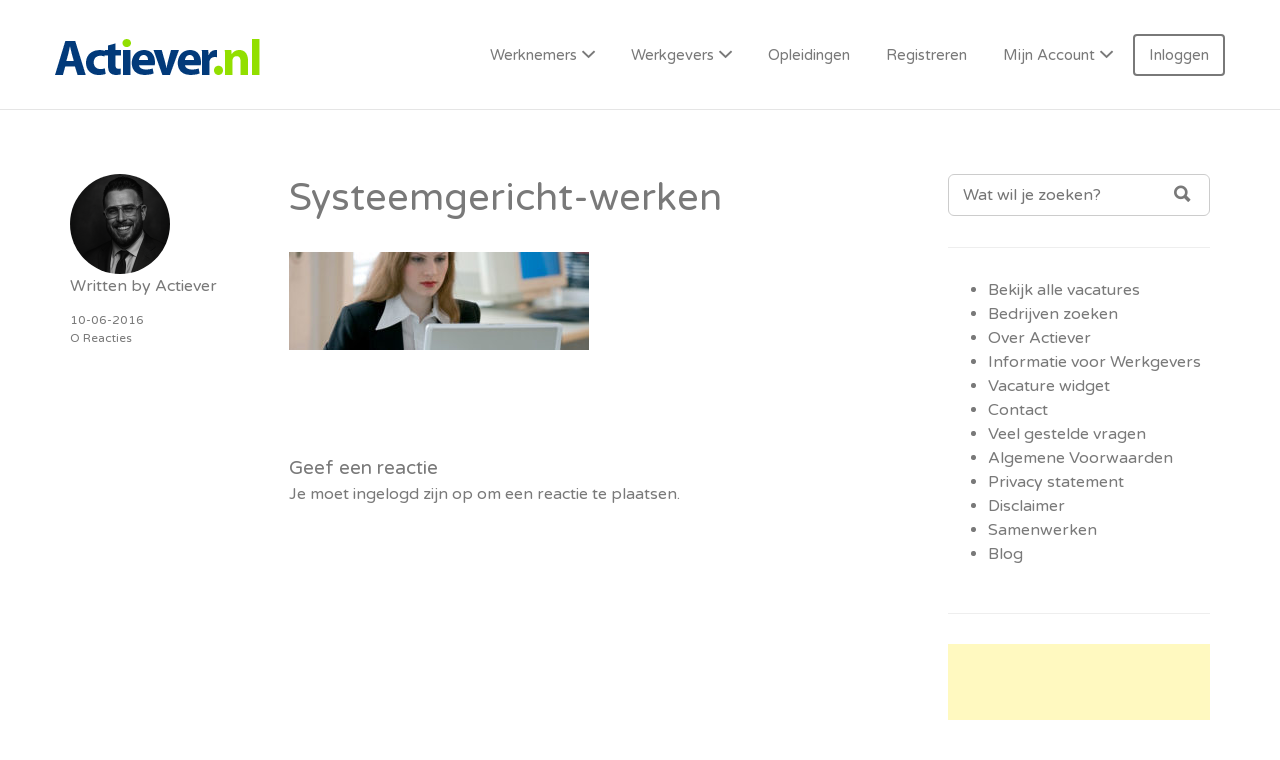

--- FILE ---
content_type: text/html; charset=UTF-8
request_url: https://www.actiever.nl/?attachment_id=99993209
body_size: 16769
content:
<!DOCTYPE html>
<html lang="nl-NL">
<head>
	<meta charset="UTF-8" />

	<link rel="profile" href="http://gmpg.org/xfn/11" />
	<link rel="pingback" href="https://www.actiever.nl/xmlrpc.php" />

	<meta name="viewport" content="initial-scale=1">
	<meta name="viewport" content="width=device-width" />

	<meta name='robots' content='index, follow, max-image-preview:large, max-snippet:-1, max-video-preview:-1' />

	<!-- This site is optimized with the Yoast SEO plugin v26.7 - https://yoast.com/wordpress/plugins/seo/ -->
	<title>Systeemgericht-werken - Actiever</title>
	<link rel="canonical" href="https://www.actiever.nl/" />
	<meta property="og:locale" content="nl_NL" />
	<meta property="og:type" content="article" />
	<meta property="og:title" content="Systeemgericht-werken - Actiever" />
	<meta property="og:url" content="https://www.actiever.nl/" />
	<meta property="og:site_name" content="Actiever" />
	<meta property="og:image" content="https://www.actiever.nl" />
	<meta property="og:image:width" content="734" />
	<meta property="og:image:height" content="239" />
	<meta property="og:image:type" content="image/jpeg" />
	<meta name="twitter:card" content="summary_large_image" />
	<script type="application/ld+json" class="yoast-schema-graph">{"@context":"https://schema.org","@graph":[{"@type":"WebPage","@id":"https://www.actiever.nl/","url":"https://www.actiever.nl/","name":"Systeemgericht-werken - Actiever","isPartOf":{"@id":"https://www.actiever.nl/#website"},"primaryImageOfPage":{"@id":"https://www.actiever.nl/#primaryimage"},"image":{"@id":"https://www.actiever.nl/#primaryimage"},"thumbnailUrl":"https://www.actiever.nl/wp-content/uploads/2016/06/Systeemgericht-werken.jpg","datePublished":"2016-06-10T10:36:05+00:00","breadcrumb":{"@id":"https://www.actiever.nl/#breadcrumb"},"inLanguage":"nl-NL","potentialAction":[{"@type":"ReadAction","target":["https://www.actiever.nl/"]}]},{"@type":"ImageObject","inLanguage":"nl-NL","@id":"https://www.actiever.nl/#primaryimage","url":"https://www.actiever.nl/wp-content/uploads/2016/06/Systeemgericht-werken.jpg","contentUrl":"https://www.actiever.nl/wp-content/uploads/2016/06/Systeemgericht-werken.jpg","width":734,"height":239},{"@type":"BreadcrumbList","@id":"https://www.actiever.nl/#breadcrumb","itemListElement":[{"@type":"ListItem","position":1,"name":"Home","item":"https://www.actiever.nl/"},{"@type":"ListItem","position":2,"name":"Kort HBO-programma Systeemgericht werken","item":"https://www.actiever.nl/opleiding/kort-hbo-programma-systeemgericht-werken/"},{"@type":"ListItem","position":3,"name":"Systeemgericht-werken"}]},{"@type":"WebSite","@id":"https://www.actiever.nl/#website","url":"https://www.actiever.nl/","name":"Actiever","description":"Vacatures &amp; CV Gratis plaatsen","publisher":{"@id":"https://www.actiever.nl/#organization"},"potentialAction":[{"@type":"SearchAction","target":{"@type":"EntryPoint","urlTemplate":"https://www.actiever.nl/?s={search_term_string}"},"query-input":{"@type":"PropertyValueSpecification","valueRequired":true,"valueName":"search_term_string"}}],"inLanguage":"nl-NL"},{"@type":"Organization","@id":"https://www.actiever.nl/#organization","name":"Actiever.nl","url":"https://www.actiever.nl/","logo":{"@type":"ImageObject","inLanguage":"nl-NL","@id":"https://www.actiever.nl/#/schema/logo/image/","url":"https://www.actiever.nl/wp-content/uploads/2016/06/cropped-logo-2-e1462625300960.png","contentUrl":"https://www.actiever.nl/wp-content/uploads/2016/06/cropped-logo-2-e1462625300960.png","width":214,"height":51,"caption":"Actiever.nl"},"image":{"@id":"https://www.actiever.nl/#/schema/logo/image/"}}]}</script>
	<!-- / Yoast SEO plugin. -->


<link rel='dns-prefetch' href='//maps.googleapis.com' />
<link rel='dns-prefetch' href='//gdc.indeed.com' />
<link rel='dns-prefetch' href='//fonts.googleapis.com' />
<link rel="alternate" type="application/rss+xml" title="Actiever &raquo; feed" href="https://www.actiever.nl/feed/" />
<link rel="alternate" type="application/rss+xml" title="Actiever &raquo; reacties feed" href="https://www.actiever.nl/comments/feed/" />
<link rel="alternate" type="application/rss+xml" title="Actiever &raquo; Systeemgericht-werken reacties feed" href="https://www.actiever.nl/?attachment_id=99993209/feed/" />
<link rel="alternate" title="oEmbed (JSON)" type="application/json+oembed" href="https://www.actiever.nl/wp-json/oembed/1.0/embed?url=https%3A%2F%2Fwww.actiever.nl%2F%3Fattachment_id%3D99993209" />
<link rel="alternate" title="oEmbed (XML)" type="text/xml+oembed" href="https://www.actiever.nl/wp-json/oembed/1.0/embed?url=https%3A%2F%2Fwww.actiever.nl%2F%3Fattachment_id%3D99993209&#038;format=xml" />
<style id='wp-img-auto-sizes-contain-inline-css' type='text/css'>
img:is([sizes=auto i],[sizes^="auto," i]){contain-intrinsic-size:3000px 1500px}
/*# sourceURL=wp-img-auto-sizes-contain-inline-css */
</style>
<style id='wp-emoji-styles-inline-css' type='text/css'>

	img.wp-smiley, img.emoji {
		display: inline !important;
		border: none !important;
		box-shadow: none !important;
		height: 1em !important;
		width: 1em !important;
		margin: 0 0.07em !important;
		vertical-align: -0.1em !important;
		background: none !important;
		padding: 0 !important;
	}
/*# sourceURL=wp-emoji-styles-inline-css */
</style>
<link rel='stylesheet' id='wp-block-library-css' href='https://www.actiever.nl/wp-includes/css/dist/block-library/style.min.css?ver=6.9' type='text/css' media='all' />
<style id='global-styles-inline-css' type='text/css'>
:root{--wp--preset--aspect-ratio--square: 1;--wp--preset--aspect-ratio--4-3: 4/3;--wp--preset--aspect-ratio--3-4: 3/4;--wp--preset--aspect-ratio--3-2: 3/2;--wp--preset--aspect-ratio--2-3: 2/3;--wp--preset--aspect-ratio--16-9: 16/9;--wp--preset--aspect-ratio--9-16: 9/16;--wp--preset--color--black: #000000;--wp--preset--color--cyan-bluish-gray: #abb8c3;--wp--preset--color--white: #ffffff;--wp--preset--color--pale-pink: #f78da7;--wp--preset--color--vivid-red: #cf2e2e;--wp--preset--color--luminous-vivid-orange: #ff6900;--wp--preset--color--luminous-vivid-amber: #fcb900;--wp--preset--color--light-green-cyan: #7bdcb5;--wp--preset--color--vivid-green-cyan: #00d084;--wp--preset--color--pale-cyan-blue: #8ed1fc;--wp--preset--color--vivid-cyan-blue: #0693e3;--wp--preset--color--vivid-purple: #9b51e0;--wp--preset--gradient--vivid-cyan-blue-to-vivid-purple: linear-gradient(135deg,rgb(6,147,227) 0%,rgb(155,81,224) 100%);--wp--preset--gradient--light-green-cyan-to-vivid-green-cyan: linear-gradient(135deg,rgb(122,220,180) 0%,rgb(0,208,130) 100%);--wp--preset--gradient--luminous-vivid-amber-to-luminous-vivid-orange: linear-gradient(135deg,rgb(252,185,0) 0%,rgb(255,105,0) 100%);--wp--preset--gradient--luminous-vivid-orange-to-vivid-red: linear-gradient(135deg,rgb(255,105,0) 0%,rgb(207,46,46) 100%);--wp--preset--gradient--very-light-gray-to-cyan-bluish-gray: linear-gradient(135deg,rgb(238,238,238) 0%,rgb(169,184,195) 100%);--wp--preset--gradient--cool-to-warm-spectrum: linear-gradient(135deg,rgb(74,234,220) 0%,rgb(151,120,209) 20%,rgb(207,42,186) 40%,rgb(238,44,130) 60%,rgb(251,105,98) 80%,rgb(254,248,76) 100%);--wp--preset--gradient--blush-light-purple: linear-gradient(135deg,rgb(255,206,236) 0%,rgb(152,150,240) 100%);--wp--preset--gradient--blush-bordeaux: linear-gradient(135deg,rgb(254,205,165) 0%,rgb(254,45,45) 50%,rgb(107,0,62) 100%);--wp--preset--gradient--luminous-dusk: linear-gradient(135deg,rgb(255,203,112) 0%,rgb(199,81,192) 50%,rgb(65,88,208) 100%);--wp--preset--gradient--pale-ocean: linear-gradient(135deg,rgb(255,245,203) 0%,rgb(182,227,212) 50%,rgb(51,167,181) 100%);--wp--preset--gradient--electric-grass: linear-gradient(135deg,rgb(202,248,128) 0%,rgb(113,206,126) 100%);--wp--preset--gradient--midnight: linear-gradient(135deg,rgb(2,3,129) 0%,rgb(40,116,252) 100%);--wp--preset--font-size--small: 13px;--wp--preset--font-size--medium: 20px;--wp--preset--font-size--large: 36px;--wp--preset--font-size--x-large: 42px;--wp--preset--spacing--20: 0.44rem;--wp--preset--spacing--30: 0.67rem;--wp--preset--spacing--40: 1rem;--wp--preset--spacing--50: 1.5rem;--wp--preset--spacing--60: 2.25rem;--wp--preset--spacing--70: 3.38rem;--wp--preset--spacing--80: 5.06rem;--wp--preset--shadow--natural: 6px 6px 9px rgba(0, 0, 0, 0.2);--wp--preset--shadow--deep: 12px 12px 50px rgba(0, 0, 0, 0.4);--wp--preset--shadow--sharp: 6px 6px 0px rgba(0, 0, 0, 0.2);--wp--preset--shadow--outlined: 6px 6px 0px -3px rgb(255, 255, 255), 6px 6px rgb(0, 0, 0);--wp--preset--shadow--crisp: 6px 6px 0px rgb(0, 0, 0);}:where(.is-layout-flex){gap: 0.5em;}:where(.is-layout-grid){gap: 0.5em;}body .is-layout-flex{display: flex;}.is-layout-flex{flex-wrap: wrap;align-items: center;}.is-layout-flex > :is(*, div){margin: 0;}body .is-layout-grid{display: grid;}.is-layout-grid > :is(*, div){margin: 0;}:where(.wp-block-columns.is-layout-flex){gap: 2em;}:where(.wp-block-columns.is-layout-grid){gap: 2em;}:where(.wp-block-post-template.is-layout-flex){gap: 1.25em;}:where(.wp-block-post-template.is-layout-grid){gap: 1.25em;}.has-black-color{color: var(--wp--preset--color--black) !important;}.has-cyan-bluish-gray-color{color: var(--wp--preset--color--cyan-bluish-gray) !important;}.has-white-color{color: var(--wp--preset--color--white) !important;}.has-pale-pink-color{color: var(--wp--preset--color--pale-pink) !important;}.has-vivid-red-color{color: var(--wp--preset--color--vivid-red) !important;}.has-luminous-vivid-orange-color{color: var(--wp--preset--color--luminous-vivid-orange) !important;}.has-luminous-vivid-amber-color{color: var(--wp--preset--color--luminous-vivid-amber) !important;}.has-light-green-cyan-color{color: var(--wp--preset--color--light-green-cyan) !important;}.has-vivid-green-cyan-color{color: var(--wp--preset--color--vivid-green-cyan) !important;}.has-pale-cyan-blue-color{color: var(--wp--preset--color--pale-cyan-blue) !important;}.has-vivid-cyan-blue-color{color: var(--wp--preset--color--vivid-cyan-blue) !important;}.has-vivid-purple-color{color: var(--wp--preset--color--vivid-purple) !important;}.has-black-background-color{background-color: var(--wp--preset--color--black) !important;}.has-cyan-bluish-gray-background-color{background-color: var(--wp--preset--color--cyan-bluish-gray) !important;}.has-white-background-color{background-color: var(--wp--preset--color--white) !important;}.has-pale-pink-background-color{background-color: var(--wp--preset--color--pale-pink) !important;}.has-vivid-red-background-color{background-color: var(--wp--preset--color--vivid-red) !important;}.has-luminous-vivid-orange-background-color{background-color: var(--wp--preset--color--luminous-vivid-orange) !important;}.has-luminous-vivid-amber-background-color{background-color: var(--wp--preset--color--luminous-vivid-amber) !important;}.has-light-green-cyan-background-color{background-color: var(--wp--preset--color--light-green-cyan) !important;}.has-vivid-green-cyan-background-color{background-color: var(--wp--preset--color--vivid-green-cyan) !important;}.has-pale-cyan-blue-background-color{background-color: var(--wp--preset--color--pale-cyan-blue) !important;}.has-vivid-cyan-blue-background-color{background-color: var(--wp--preset--color--vivid-cyan-blue) !important;}.has-vivid-purple-background-color{background-color: var(--wp--preset--color--vivid-purple) !important;}.has-black-border-color{border-color: var(--wp--preset--color--black) !important;}.has-cyan-bluish-gray-border-color{border-color: var(--wp--preset--color--cyan-bluish-gray) !important;}.has-white-border-color{border-color: var(--wp--preset--color--white) !important;}.has-pale-pink-border-color{border-color: var(--wp--preset--color--pale-pink) !important;}.has-vivid-red-border-color{border-color: var(--wp--preset--color--vivid-red) !important;}.has-luminous-vivid-orange-border-color{border-color: var(--wp--preset--color--luminous-vivid-orange) !important;}.has-luminous-vivid-amber-border-color{border-color: var(--wp--preset--color--luminous-vivid-amber) !important;}.has-light-green-cyan-border-color{border-color: var(--wp--preset--color--light-green-cyan) !important;}.has-vivid-green-cyan-border-color{border-color: var(--wp--preset--color--vivid-green-cyan) !important;}.has-pale-cyan-blue-border-color{border-color: var(--wp--preset--color--pale-cyan-blue) !important;}.has-vivid-cyan-blue-border-color{border-color: var(--wp--preset--color--vivid-cyan-blue) !important;}.has-vivid-purple-border-color{border-color: var(--wp--preset--color--vivid-purple) !important;}.has-vivid-cyan-blue-to-vivid-purple-gradient-background{background: var(--wp--preset--gradient--vivid-cyan-blue-to-vivid-purple) !important;}.has-light-green-cyan-to-vivid-green-cyan-gradient-background{background: var(--wp--preset--gradient--light-green-cyan-to-vivid-green-cyan) !important;}.has-luminous-vivid-amber-to-luminous-vivid-orange-gradient-background{background: var(--wp--preset--gradient--luminous-vivid-amber-to-luminous-vivid-orange) !important;}.has-luminous-vivid-orange-to-vivid-red-gradient-background{background: var(--wp--preset--gradient--luminous-vivid-orange-to-vivid-red) !important;}.has-very-light-gray-to-cyan-bluish-gray-gradient-background{background: var(--wp--preset--gradient--very-light-gray-to-cyan-bluish-gray) !important;}.has-cool-to-warm-spectrum-gradient-background{background: var(--wp--preset--gradient--cool-to-warm-spectrum) !important;}.has-blush-light-purple-gradient-background{background: var(--wp--preset--gradient--blush-light-purple) !important;}.has-blush-bordeaux-gradient-background{background: var(--wp--preset--gradient--blush-bordeaux) !important;}.has-luminous-dusk-gradient-background{background: var(--wp--preset--gradient--luminous-dusk) !important;}.has-pale-ocean-gradient-background{background: var(--wp--preset--gradient--pale-ocean) !important;}.has-electric-grass-gradient-background{background: var(--wp--preset--gradient--electric-grass) !important;}.has-midnight-gradient-background{background: var(--wp--preset--gradient--midnight) !important;}.has-small-font-size{font-size: var(--wp--preset--font-size--small) !important;}.has-medium-font-size{font-size: var(--wp--preset--font-size--medium) !important;}.has-large-font-size{font-size: var(--wp--preset--font-size--large) !important;}.has-x-large-font-size{font-size: var(--wp--preset--font-size--x-large) !important;}
/*# sourceURL=global-styles-inline-css */
</style>

<style id='classic-theme-styles-inline-css' type='text/css'>
/*! This file is auto-generated */
.wp-block-button__link{color:#fff;background-color:#32373c;border-radius:9999px;box-shadow:none;text-decoration:none;padding:calc(.667em + 2px) calc(1.333em + 2px);font-size:1.125em}.wp-block-file__button{background:#32373c;color:#fff;text-decoration:none}
/*# sourceURL=/wp-includes/css/classic-themes.min.css */
</style>
<link rel='stylesheet' id='auto_location_styles-css' href='https://www.actiever.nl/wp-content/plugins/auto-location-pro/css/auto-location-styles.css?ver=6.9' type='text/css' media='all' />
<link rel='stylesheet' id='woocommerce-layout-css' href='https://www.actiever.nl/wp-content/plugins/woocommerce/assets/css/woocommerce-layout.css?ver=8.3.3' type='text/css' media='all' />
<link rel='stylesheet' id='woocommerce-smallscreen-css' href='https://www.actiever.nl/wp-content/plugins/woocommerce/assets/css/woocommerce-smallscreen.css?ver=8.3.3' type='text/css' media='only screen and (max-width: 768px)' />
<style id='woocommerce-inline-inline-css' type='text/css'>
.woocommerce form .form-row .required { visibility: visible; }
/*# sourceURL=woocommerce-inline-inline-css */
</style>
<link rel='stylesheet' id='job-manager-indeed-css' href='https://www.actiever.nl/wp-content/plugins/wp-job-manager-indeed-integration/assets/css/frontend.css?ver=6.9' type='text/css' media='all' />
<link rel='stylesheet' id='select2-css' href='https://www.actiever.nl/wp-content/plugins/woocommerce/assets/css/select2.css?ver=8.3.3' type='text/css' media='all' />
<link rel='stylesheet' id='wp_typeahead_css-css' href='https://www.actiever.nl/wp-content/plugins/wpjm-job-suggest/css/typeahead.css?ver=6.9' type='text/css' media='all' />
<link rel='stylesheet' id='wpjm_user_locator_style-css' href='https://www.actiever.nl/wp-content/plugins/wpjm-user-locator/wpjm-user-locator.css?ver=6.9' type='text/css' media='all' />
<link rel='stylesheet' id='jobify-fonts-css' href='//fonts.googleapis.com/css?family=Varela+Round%3Aregular%7CMontserrat%3Aregular%2C700&#038;subset=latin,hebrew' type='text/css' media='all' />
<link rel='stylesheet' id='jobify-parent-css' href='https://www.actiever.nl/wp-content/themes/jobify/style.css?ver=4.2.0' type='text/css' media='all' />
<style id='jobify-parent-inline-css' type='text/css'>
html,body.jobify-skin-2 .page-header,body.jobify-skin-2 ul.job_listings,body.jobify-skin-2 .woothemes-testimonial p,body.jobify-skin-2 #primary .job_listings form.job_filters .search_jobs,body.jobify-skin-2 .modal .registration-form,body.jobify-skin-2 .modal .woocommerce .woocommerce-customer-login .login,body.jobify-skin-2 .mfp-wrap.mfp-ready .mfp-content .modal .woocommerce-customer-login h2,body.jobify-skin-2 .mfp-wrap.mfp-ready .mfp-content .modal .registration-form.woocommerce form p,body.jobify-skin-2 .mfp-wrap.mfp-ready .mfp-content .modal h2.modal-title,body.jobify-skin-2 .woocommerce-error li,body.jobify-skin-2 .modal .woocommerce{background-color:##ffffff;}body,mark,input,textarea,select,.job_salary_sec p,body .chosen-container-single .chosen-single span,body .chosen-container-single .chosen-single div:before,body.jobify-skin-2 .woocommerce form.checkout.woocommerce-checkout .woocommerce-billing-fields p span.select2 span.select2-selection span.select2-selection__rendered,body.jobify-skin-2 .widget--home-testimonials .widget-title--home,body.jobify-skin-2 .widget--home-testimonials .widget-description--home{color:#797979;}a,.job_listing-clickbox:hover{color:#797979;}a:active,a:hover{color:#606060;}.site-header,body.jobify-skin-2 input[type=email],body.jobify-skin-2 input[type=password],body.jobify-skin-2 input[type=tel],.nav-menu--primary .sub-menu,body.jobify-skin-2 input[type=number],body.jobify-skin-2 input[type=search],body.jobify-skin-2 input[type=text],body.jobify-skin-2 .payment_methods li .payment_box,body.jobify-skin-2 select,body.jobify-skin-2 textarea,body.jobify-skin-2 .select2-container--default .select2-selection--single .select2-selection__rendered,body.jobify-skin-2 article .entry-content form.job-manager-form fieldset .field.account-sign-in,body.jobify-skin-2 article .entry-content form.job-manager-form fieldset.fieldset-job_category span.select2 span.select2-selection li.select2-search input,body.jobify-skin-2 article .entry-content form.job-manager-form fieldset.fieldset-job_category span.select2 .select2-selection--multiple,body.jobify-skin-2 .mce-container *,body.jobify-skin-2 .company-letters,body.jobify-skin-2 .woocommerce-info,body.jobify-skin-2 .woocommerce form.checkout.woocommerce-checkout .woocommerce-billing-fields p span.select2 span.select2-selection,body.jobify-skin-2 .woocommerce form.checkout.woocommerce-checkout .woocommerce-billing-fields p input,body.jobify-skin-2 .woocommerce .woocommerce-customer-login form.woocommerce-form.woocommerce-form-login p input,body.jobify-skin-2 .mfp-wrap.mfp-ready .mfp-content .modal .registration-form.woocommerce form p input,body.jobify-skin-2 .hero-search .search_jobs,body.jobify-skin-2 .input-text{background:#ffffff;}.site-title,.jobify-skin-2 header .site-branding h1.site-title span{color:blank;}.nav-menu--primary ul li.highlight > a,.nav-menu--primary ul li.login > a{border-color:#797979;}.nav-menu--primary ul li.highlight > a:hover,.nav-menu--primary ul li.login > a:hover{color:#ffffff;background-color:#797979;border-color:#797979;}.search_jobs,.search_resumes,.cluster div,.job-type,.price-option__title,.entry-header__featured-image:hover .overlay,.widget_price_filter .ui-slider-horizontal .ui-slider-range,.jobify-skin-2 header ul#menu-primary .menu-item:hover a:before,.jobify-skin-2 header ul#menu-primary .menu-item:hover .sub-menu .menu-item a:hover:before,.jobify-skin-2 header ul#menu-primary .current_page_item a:after,body.jobify-skin-2 article .entry-content form.job-manager-form fieldset .field.account-sign-in a.button,body.jobify-skin-2 .blog-archive article.post .entry .entry-summary p a.button:hover,body.jobify-skin-2 .blog-archive .widget-area--sidebar aside.widget_search .wp-block-search .wp-block-search__button:hover,body.jobify-skin-2.single-post .content-area div.comments-area .comment-respond form.comment-form p.form-submit input#submitcomment:hover,body.jobify-skin-2 .woocommerce form.woocommerce-cart-form table.shop_table.cart tbody td.actions button.button:hover,body.jobify-skin-2 article .entry-content form.job-manager-form fieldset .field span.button:hover,body.jobify-skin-2 article .entry-content form.job-manager-form p input.button:hover,body.jobify-skin-3 .nav-menu--primary ul li.login > a:hover,body.jobify-skin-3 .company-sliders .woothemes-testimonial,body.jobify-skin-3 .widget-area--sidebar form.wp-block-search button.wp-block-search__button,body.jobify-skin-3 .job-stats li.job-stat strong,body.jobify-skin-3 .jobify_widget_testimonials .testimonial-slider-wrap .testimonials-list .slick-list p,body.jobify-skin-3 .jobify_testimonialWidget .testimonial-slider-wrap .testimonials-list .slick-list p{background-color:#92df00;}.jobify-skin-2 header ul#menu-primary .menu-item:hover a,.job_filters .search_jobs .filter_by_tag a.active,body.jobify-skin-2 .jobify_widget_blog_posts article header.entry-header h3.entry-title a:hover,.jobify-skin-2 header ul#menu-primary .current_page_item a,body.jobify-skin-2 .site-main .content-area ul.companies-overview li.company-group ul li a,body.jobify-skin-2 .site-main .content-area .company-letters a,body.jobify-skin-2 section.jobify_widget_testimonials .testimonials-list button.slick-arrow:hover:before,body.jobify-skin-2 .site-main aside.widget_products ul.product_list_widget li a,body.jobify-skin-2 article .entry-content #job-manager-job-dashboard table.job-manager-jobs tbody td.job_title>a,body.jobify-skin-2 article .entry-content form.job-manager-form fieldset small.description,body.jobify-skin-2 article .entry-content form.job-manager-form fieldset .field span.button,body.jobify-skin-2 article .entry-content form.job-manager-form p input.button,body.jobify-skin-2 article .entry-content #job-manager-job-dashboard table.job-manager-jobs tbody td.job_title ul.job-dashboard-actions li a:hover,body.jobify-skin-3 span.jobify_allow_spanTag,#wpjmr-submit-ratings .star-rating .dashicons,#wpjmr-submit-ratings .star-rating .dashicons-star-filled,.wpjmr-list-reviews .star-rating .dashicons,.wpjmr-list-reviews .star-rating .dashicons-star-filled,#wpjmr-submit-ratings .choose-rating .star.active,#wpjmr-submit-ratings .choose-rating .star.active~.star,#wpjmr-submit-ratings .choose-rating .star:hover,#wpjmr-submit-ratings .choose-rating .star:hover~.star,#wpjmr-submit-ratings .choose-rating .star{color:#92df00;}.cluster div:after,input:focus,.widget_price_filter .ui-slider .ui-slider-handle,.select2-container--default.select2-container--focus .select2-selection--multiple,body.jobify-skin-2 .woothemes-testimonial cite.woothemes-testimonial--individual__author img,body.jobify-skin-2 .blog-archive article.post .entry .entry-summary p a.button,body.jobify-skin-2 .blog-archive .widget-area--sidebar aside.widget_search .wp-block-search .wp-block-search__button,body.jobify-skin-2.single-post .content-area div.comments-area .comment-respond form.comment-form p.form-submit input#submitcomment,body.jobify-skin-2.woocommerce-shop ul.products li.product a.button.add_to_cart_button,body.jobify-skin-2 .woocommerce form.checkout.woocommerce-checkout div.woocommerce-checkout-review-order div.woocommerce-checkout-payment ul li,body.jobify-skin-2 .woocommerce .woocommerce-form-coupon-toggle .woocommerce-info,body.jobify-skin-2 ul.woocommerce-error li,body.jobify-skin-2 .woocommerce nav.woocommerce-MyAccount-navigation ul li.is-active a,body.jobify-skin-2 article .entry-content form.job-manager-form fieldset .field span.button,body.jobify-skin-2 article .entry-content form.job-manager-form p input.button,body.jobify-skin-3 .nav-menu--primary ul li.login > a,body.jobify-skin-3 .woocommerce .woocommerce-info,body.jobify-skin-3 .woocommerce-info,body.jobify-skin-3 .woocommerce-message,body.jobify-skin-3 .jobify_widget_jobs .recent-jobs ul.job_listings li.job_listing{border-color:#92df00;}ul.job_listings .job_listing:hover,.job_position_featured,li.type-resume:hover{box-shadow:inset 5px 0 0 #92df00;}.button,input[type=button],button,#submitcomment,#commentform input[type=submit],.widget--footer input[type=submit],.mfp-close-btn-in .mfp-close,input[name=wp_job_manager_send_application],input[name=wp_job_manager_edit_application],input[name=submit_bookmark],.add-favorite,.update-favorite,#rcp_submit,input[name=wp_job_manager_resumes_apply_with_resume],input[name=wp_job_manager_resumes_apply_with_resume_create],.wpcf7-submit,input[type=submit].ninja-forms-field,input[name=submit-job-alert],.hero-search .search_jobs>div input[type=submit],.hero-search .search_resumes>div input[type=submit],body.jobify-skin-2 .woocommerce .woocommerce-customer-login form.woocommerce-form.woocommerce-form-login p button.woocommerce-button:hover,body.jobify-skin-2 .mfp-wrap.mfp-ready .mfp-content .modal button.mfp-close:hover,body.jobify-skin-2 .mfp-wrap.mfp-ready .mfp-content .modal .registration-form.woocommerce form p.woocomerce-FormRow input.woocommerce-Button.button:hover,body.jobify-skin-2 .job_filters .search_jobs .filter_by_tag,.job_filters .search_jobs .filter_by_tag a{background-color:#92df00;border-color:transparent;color:#fff;}.button:hover,input[type=button]:hover,button:hover,.job-manager-pagination a:hover,.job-manager-pagination span:hover,.page-numbers:hover,#searchform button:hover,#searchform input[type=submit]:hover,#submitcomment:hover,#commentform input[type=submit]:hover,.page-numbers.current,.widget--footer input[type=submit]:hover,.mfp-close-btn-in .mfp-close:hover,input[name=wp_job_manager_send_application]:hover,input[name=wp_job_manager_edit_application]:hover,input[name=submit_bookmark]:hover,.add-favorite:hover,.update-favorite:hover,#rcp_submit:hover,input[name=wp_job_manager_resumes_apply_with_resume]:hover,input[name=wp_job_manager_resumes_apply_with_resume_create]:hover,.wpcf7-submit:hover,input[type=submit].ninja-forms-field:hover,input[name=submit-job-alert]:hover,.tp-caption .button:hover,body.jobify-skin-2 .button:hover,body.jobify-skin-2.woocommerce-shop ul.products li.product a.button.add_to_cart_button:hover,body.jobify-skin-2 .woocommerce form.woocommerce-cart-form table.shop_table.cart tbody td.actions button.button,body.jobify-skin-2 .woocommerce .cart-collaterals .cart_totals .wc-proceed-to-checkout a.checkout-button:hover,body.jobify-skin-2 .woocommerce form.checkout.woocommerce-checkout div.woocommerce-checkout-review-order .place-order button#place_order:hover,body.jobify-skin-2 .wp-block-search .wp-block-search__button,body.jobify-skin-2 .woocommerce .woocommerce-customer-login form.woocommerce-form.woocommerce-form-login p button.woocommerce-button,body.jobify-skin-2 .mfp-wrap.mfp-ready .mfp-content .modal button.mfp-close,body.jobify-skin-2 .mfp-wrap.mfp-ready .mfp-content .modal .registration-form.woocommerce form p.woocomerce-FormRow input.woocommerce-Button.button{background-color:transparent;color:#92df00;border-color:#92df00;}.button--type-inverted,.widget--home-video .button,.jobify-skin-2 header ul#menu-primary li.login a,.load_more_jobs strong,.load_more_resumes strong,.job-manager-form.wp-job-manager-bookmarks-form a.bookmark-notice,.job-manager-form.wp-job-manager-favorites-form a.favorite-notice{color:#92df00;border-color:#92df00;}.button--type-inverted:hover,.widget--home-video .button:hover,.jobify-skin-2 header ul#menu-primary li.login:hover a,body.jobify-skin-2 .load_more_jobs strong:hover,.load_more_resumes strong:hover,.job-manager-form.wp-job-manager-bookmarks-form a.bookmark-notice:hover,.job-manager-form.wp-job-manager-favorites-form a.favorite-notice:hover,body.jobify-skin-2 #primary .job_listings form.job_filters .search_jobs .search_submit input,body.jobify-skin-2 span.select2-container .select2-results ul li.select2-results__option--highlighted{background-color:#92df00;color:#fff;}.button--type-action,.button--type-secondary:hover,.single-product #content .single_add_to_cart_button,.checkout-button,#place_order,input[type=button].application_button,.application_button_link,input[type=button].resume_contact_button,body.jobify-skin-2 .woocommerce .cart-collaterals .cart_totals .wc-proceed-to-checkout a.checkout-button,body.jobify-skin-2 .woocommerce form.checkout.woocommerce-checkout div.woocommerce-checkout-review-order .place-order button#place_order,body.jobify-skin-2 .woocommerce .woocommerce-MyAccount-content .woocommerce-message{color:#92df00;background-color:transparent;border-color:#92df00;}.button--type-action:hover,.button--type-secondary,.single-product #content .single_add_to_cart_button:hover,.checkout-button:hover,#place_order:hover,input[type=button].application_button:hover,.application_button_link:hover,input[type=button].resume_contact_button:hover{background-color:#92df00;color:#ffffff;border-color:#92df00;}.button--color-white,.button--color-white.button--type-inverted:hover,.button--type-hover-white:hover{color:#797979;background-color:#ffffff;border-color:#ffffff;}.button--color-white:hover,.button--color-white.button--type-inverted,.button--type-hover-inverted-white:hover{background-color:transparent;color:#ffffff;border-color:#ffffff;}body.jobify-skin-3.blog article.post.type-post,body.jobify-skin-3 form.job_filters ul.job_types,body.jobify-skin-3 .jobify_widget_stats .job-stats li.job-stat,body.jobify-skin-3 .jobify_statsWidget .job-stats li.job-stat,body.jobify-skin-3 ul.job_listings li.job_listing,body.jobify-skin-3 div#job-manager-job-dashboard table.job-manager-jobs tr,body.jobify-skin-3 .woocommerce .woocommerce-order,body.jobify-skin-3 .jobify_widget_blog_posts .content-grid header.entry-header{background-color:;}body{padding-top:110px;font-family:"Varela Round","Helvetica Neue",Helvetica,Arial,sans-serif;font-weight:normal;line-height:1.5;}.footer-cta,.footer-cta a,.footer-cta tel{color:#ffffff;}.footer-cta a.button:hover{color:#92df00 !important;}.footer-cta{background-color:#92df00;}.widget-title--footer,body.jobify-skin-2 footer.site-footer .footer-widgets aside.widget h3.widget-title,body.jobify-skin-2 .widget_block h2{color:#d1d1d1;}.widget--footer a,body.jobify-skin-2 footer.site-footer .footer-widgets aside.widget ul li a{color:#d1d1d1;}.widget--footer,body.jobify-skin-2 footer.site-footer .footer-widgets aside.widget .textwidget{color:#d1d1d1;}.footer-widgets{background-color:#666666;}.copyright a,body.jobify-skin-2 .copyright a{color:#ffffff;}.copyright,body.jobify-skin-2 footer.site-footer .copyright .site-info{color:#92df00;}.site-footer,body.jobify-skin-2 .site-footer{background-color:#023a7a;}.button,input[type=button],button,#submitcomment,#commentform input[type=submit],.widget--footer input[type=submit],input[name=wp_job_manager_send_application],input[name=wp_job_manager_edit_application],input[name=submit_bookmark],#rcp_submit,input[name=wp_job_manager_resumes_apply_with_resume],input[name=wp_job_manager_resumes_apply_with_resume_create],.wpcf7-submit,input[type=submit].ninja-forms-field,input[name=submit-job-alert],.hero-search .search_jobs>div input[type=submit],.hero-search .search_resumes>div input[type=submit],body.jobify-skin-3 .load_more_jobs strong{font-family:"Montserrat","Helvetica Neue",Helvetica,Arial,sans-serif;font-weight:bold;line-height:1.3;font-size:14px;}.entry-title{font-family:"Varela Round","Helvetica Neue",Helvetica,Arial,sans-serif;font-weight:normal;line-height:1.3;}.widget-description.widget-description--home,.callout-feature-content p,.hero-search__content p{font-family:"Varela Round","Helvetica Neue",Helvetica,Arial,sans-serif;font-weight:normal;line-height:1.5;}.widget-title.widget-title--home,.callout-feature-title,.hero-search__title{font-family:"Varela Round","Helvetica Neue",Helvetica,Arial,sans-serif;font-weight:normal;line-height:1.3;}.entry-content .rcp_form input[type=email],.entry-content .rcp_form input[type=password],.entry-content .rcp_form input[type=text],.jobify-input,input[type=email],input[type=number],input[type=password],input[type=search],input[type=tel],input[type=text],select,textarea,body .chosen-container-single .chosen-single span,body .chosen-container .chosen-results li.active-result{font-family:"Varela Round","Helvetica Neue",Helvetica,Arial,sans-serif;font-weight:normal;line-height:1;font-size:16px;}.widget-title{font-family:"Varela Round","Helvetica Neue",Helvetica,Arial,sans-serif;font-weight:normal;line-height:1.3;}.logged-in .modal .post-99991207 .entry-content{padding:30px;}.woocommerce ul.products li.product .onsale, .woocommerce-page ul.products li.product .onsale{background-color:#92df00;}.woocommerce .price ins,.woocommerce ul.product_list_widget ins{background-color:#92df00;}.single-product #content .woocommerce-tabs .tabs li.active a,.woocommerce-MyAccount-navigation-link.is-active a{color:#92df00;border-bottom:2px solid #92df00;}
@media screen and (min-width: 1200px){.nav-menu--primary ul li a,.nav-menu--primary li a,.nav-menu--primary ul li a:hover,.nav-menu--primary li a:hover,.primary-menu-toggle,.searchform--header__submit,.searchform--header__input,.jobify-skin-2 header ul#menu-primary .menu-item a,.jobify-skin-2 header ul#menu-primary .menu-item:hover .sub-menu .menu-item a{color:#797979;}body{font-size:16px;}.entry-title{font-size:38px;}.widget-description.widget-description--home{font-size:16px;}.widget-title.widget-title--home{font-size:36px;}.page-header{font-family:"Varela Round","Helvetica Neue",Helvetica,Arial,sans-serif;font-weight:normal;font-size:34px;line-height:1.3;}.widget-title{font-size:22px;}}
/*# sourceURL=jobify-parent-inline-css */
</style>
<script type="text/javascript" src="https://www.actiever.nl/wp-includes/js/jquery/jquery.min.js?ver=3.7.1" id="jquery-core-js"></script>
<script type="text/javascript" src="https://www.actiever.nl/wp-includes/js/jquery/jquery-migrate.min.js?ver=3.4.1" id="jquery-migrate-js"></script>
<script type="text/javascript" src="https://maps.googleapis.com/maps/api/js?key=AIzaSyCC-GLBuk5VA1FCK4I-I2GY4EcZ1EFXmiQ&amp;sensor=false&amp;libraries=places&amp;ver=1.0" id="google-maps-js"></script>
<script type="text/javascript" src="https://www.actiever.nl/wp-content/plugins/woocommerce/assets/js/jquery-blockui/jquery.blockUI.min.js?ver=2.7.0-wc.8.3.3" id="jquery-blockui-js" data-wp-strategy="defer"></script>
<script type="text/javascript" id="wc-add-to-cart-js-extra">
/* <![CDATA[ */
var wc_add_to_cart_params = {"ajax_url":"/wp-admin/admin-ajax.php","wc_ajax_url":"/?wc-ajax=%%endpoint%%","i18n_view_cart":"View cart","cart_url":"https://www.actiever.nl","is_cart":"","cart_redirect_after_add":"no"};
//# sourceURL=wc-add-to-cart-js-extra
/* ]]> */
</script>
<script type="text/javascript" src="https://www.actiever.nl/wp-content/plugins/woocommerce/assets/js/frontend/add-to-cart.min.js?ver=8.3.3" id="wc-add-to-cart-js" defer="defer" data-wp-strategy="defer"></script>
<script type="text/javascript" src="https://www.actiever.nl/wp-content/plugins/woocommerce/assets/js/js-cookie/js.cookie.min.js?ver=2.1.4-wc.8.3.3" id="js-cookie-js" data-wp-strategy="defer"></script>
<script type="text/javascript" src="https://www.actiever.nl/wp-content/plugins/wpjm-user-locator/wpjm-user-locator.js?ver=6.9" id="wpjm_user_locator_javascript-js"></script>
<link rel="https://api.w.org/" href="https://www.actiever.nl/wp-json/" /><link rel="alternate" title="JSON" type="application/json" href="https://www.actiever.nl/wp-json/wp/v2/media/99993209" /><link rel="EditURI" type="application/rsd+xml" title="RSD" href="https://www.actiever.nl/xmlrpc.php?rsd" />
<meta name="generator" content="WordPress 6.9" />
<meta name="generator" content="WooCommerce 8.3.3" />
<link rel='shortlink' href='https://www.actiever.nl/?p=99993209' />

<script>
jQuery.noConflict();
jQuery( document ).ready(function() {
  

	function initialize() {
		var autocompleteOptions = {
				types: [ '(cities)'],
				componentRestrictions: {country: 'NL'},
						};


		/* Used on main search page */
		if (jQuery('#search_location').length) {
	  		var normal_input = jQuery('#search_location')[0];

	  			  			var autocomplete = new google.maps.places.Autocomplete(normal_input);
	  			  	} 


	  	/* Used by Jobify's "Map + Listings" page template */
		if (jQuery('.job_listings #search_location').length) {
	  		var jobify_input = jQuery('.job_listings #search_location')[0];

	  			  			var autocomplete = new google.maps.places.Autocomplete(jobify_input);
	  			  	} 


	  	/* Used by Jobify's "Job Search" Widget */
	  	if (jQuery('.jobify_widget_jobs_search #search_location').length) {
	  		var jobify_input = jQuery('.jobify_widget_jobs_search #search_location')[0];

	  			  			var autocomplete = new google.maps.places.Autocomplete(jobify_input);
	  			  	} 
		
		/* Used by Jobify's "Map + Resumes" page template */
		if (jQuery('.resumes #search_location').length) {
	  		var jobify_input = jQuery('.resumes #search_location')[0];

	  			  			var autocomplete = new google.maps.places.Autocomplete(jobify_input);
	  			  	} 

	  	/* Used on job submission page */
	  	if (jQuery('#job_location').length) {
	  		var input = document.getElementById('job_location');

	  			  			var autocomplete = new google.maps.places.Autocomplete(input);
	  			  	}
		
		/* Used on resume submission page */
	  	if (jQuery('#candidate_location').length) {
	  		var input = document.getElementById('candidate_location');

	  			  			var autocomplete = new google.maps.places.Autocomplete(input);
	  			  	}
		
	}

	google.maps.event.addDomListener(window, 'load', initialize); 
});	
</script>



<script>
var user_location = "";
var user_location_title = "Click to automatically detect your location.";
var user_location_link_text = "Detect";
var user_location_output_1="formatted";
var user_location_output_2="";
var user_location_output_3="";
</script>
	<noscript><style>.woocommerce-product-gallery{ opacity: 1 !important; }</style></noscript>
	<style id='job_manager_colors'>
.job-type.term-9907, .job-type.bepaalde-tijd { background-color: ; } 
.job-type.term-11510, .job-type.december-baan { background-color: ; } 
.job-type.term-4114, .job-type.decemberbaan { background-color: ; } 
.job-type.term-9, .job-type.freelance { background-color: ; } 
.job-type.term-5037, .job-type.full-time { background-color: #92df00; } 
.job-type.term-6, .job-type.fulltime { background-color: #81d742; } 
.job-type.term-1804, .job-type.interim { background-color: ; } 
.job-type.term-5044, .job-type.internship { background-color: ; } 
.job-type.term-9908, .job-type.onbepaalde-tijd { background-color: ; } 
.job-type.term-5038, .job-type.part-time { background-color: #dd9933; } 
.job-type.term-7, .job-type.parttime { background-color: #dd9933; } 
.job-type.term-5042, .job-type.per-day { background-color: ; } 
.job-type.term-5039, .job-type.permanent { background-color: ; } 
.job-type.term-9909, .job-type.projectbasis { background-color: ; } 
.job-type.term-4929, .job-type.reguliere-baan { background-color: ; } 
.job-type.term-10, .job-type.stage { background-color: #8224e3; } 
.job-type.term-8376, .job-type.temporary { background-color: ; } 
.job-type.term-8, .job-type.tijdelijk { background-color: #023a7a; } 
.job-type.term-124, .job-type.tijdelijk-werk { background-color: #023a7a; } 
.job-type.term-8867, .job-type.tijdelijke-baan { background-color: ; } 
.job-type.term-51, .job-type.vakantiewerk { background-color: #eeee22; } 
.job-type.term-1727, .job-type.vast { background-color: ; } 
.job-type.term-9906, .job-type.vast-contract { background-color: ; } 
.job-type.term-10474, .job-type.zaterdag-baan { background-color: ; } 
.job-type.term-14719, .job-type.zomer-baan { background-color: ; } 
</style>
		<style type="text/css">
				.site-title span {
			position: absolute;
			clip: rect(1px, 1px, 1px, 1px);
		}
				.site-branding,
		.site-description,
		.site-branding:hover {
			color: #fff;
			text-decoration: none;
		}
		</style>
		</head>

<body class="attachment wp-singular attachment-template-default single single-attachment postid-99993209 attachmentid-99993209 attachment-jpeg wp-theme-jobify theme-jobify woocommerce-no-js single-listing-style-side single-resume-style-side wp-job-manager-categories-enabled wp-job-manager-categories-multi-enabled wp-resume-manager-categories-enabled wp-resume-manager-categories-multi-enabled wp-job-manager -contact-resume-form wp-job-manager-contact-listing -contact-job-form woocommerce testimonials geo-my-wp custom-font nav-menu-break-large fixed-header jobify">

	<div id="page" class="hfeed site">
		
		<header id="masthead" class="site-header" role="banner">
			<div class="container">

				<div class="site-header__wrap">

					<a href="https://www.actiever.nl/" title="Actiever" rel="home" class="site-branding">
												<h1 class="site-title">
															<img src="https://www.actiever.nl/wp-content/uploads/2016/06/cropped-cropped-logo-2-e1462625300960.png" width="214" height="47" alt="header_image" />
							
							<span>Actiever</span>
						</h1>
						<h2 class="site-description">Vacatures &amp; CV Gratis plaatsen</h2>
					</a>

					<nav id="site-navigation" class="site-primary-navigation">
						<a href="#site-navigation" class="js-primary-menu-toggle primary-menu-toggle primary-menu-toggle--close">Sluiten</a>

						<form role="search" method="get" id="searchform" class="searchform searchform--header" action="https://www.actiever.nl/">
	<label class="screen-reader-text" for="s">Zoeken naar:</label>
	<input type="text" value="" name="s" id="s" class="searchform__input searchform--header__input" placeholder="Wat wil je zoeken?" />
	<button type="submit" id="searchsubmit" class="searchform__submit searchform--header__submit"><span class="screen-reader-text">Zoeken</button>
</form>
<div class="nav-menu nav-menu--primary"><ul id="menu-main_menu_actiever" class="nav-menu nav-menu--primary"><li id="menu-item-100004077" class="menu-item menu-item-type-custom menu-item-object-custom menu-item-has-children menu-item-100004077"><a href="#">Werknemers</a>
<ul class="sub-menu">
	<li id="menu-item-99991228" class="menu-item menu-item-type-post_type menu-item-object-page menu-item-99991228"><a href="https://www.actiever.nl/vacatures/">Alle Vacatures</a></li>
	<li id="menu-item-100004089" class="menu-item menu-item-type-custom menu-item-object-custom menu-item-has-children menu-item-100004089"><a href="#">Categorieën</a>
	<ul class="sub-menu">
		<li id="menu-item-100004091" class="menu-item menu-item-type-taxonomy menu-item-object-job_listing_category menu-item-100004091"><a href="https://www.actiever.nl/vacature%20categorie/administratie-en-klantenservice/">Administratie en klantenservice</a></li>
		<li id="menu-item-100004092" class="menu-item menu-item-type-taxonomy menu-item-object-job_listing_category menu-item-100004092"><a href="https://www.actiever.nl/vacature%20categorie/administratief-secretarieel/">Administratief/Secretarieel</a></li>
		<li id="menu-item-100004093" class="menu-item menu-item-type-taxonomy menu-item-object-job_listing_category menu-item-100004093"><a href="https://www.actiever.nl/vacature%20categorie/advies-staf-beleid/">Advies/staf/beleid</a></li>
		<li id="menu-item-100004094" class="menu-item menu-item-type-taxonomy menu-item-object-job_listing_category menu-item-100004094"><a href="https://www.actiever.nl/vacature%20categorie/arbeidsbemiddeling/">Arbeidsbemiddeling</a></li>
		<li id="menu-item-100004095" class="menu-item menu-item-type-taxonomy menu-item-object-job_listing_category menu-item-100004095"><a href="https://www.actiever.nl/vacature%20categorie/automatisering-internet/">Automatisering/internet</a></li>
		<li id="menu-item-100004096" class="menu-item menu-item-type-taxonomy menu-item-object-job_listing_category menu-item-100004096"><a href="https://www.actiever.nl/vacature%20categorie/bankenverzekeringen/">Banken/verzekeringen</a></li>
		<li id="menu-item-100004097" class="menu-item menu-item-type-taxonomy menu-item-object-job_listing_category menu-item-100004097"><a href="https://www.actiever.nl/vacature%20categorie/beleid-en-bestuur/">Beleid en bestuur</a></li>
		<li id="menu-item-100004098" class="menu-item menu-item-type-taxonomy menu-item-object-job_listing_category menu-item-100004098"><a href="https://www.actiever.nl/vacature%20categorie/beveiliging-defensie-politie/">Beveiliging/defensie/politie</a></li>
		<li id="menu-item-100004099" class="menu-item menu-item-type-taxonomy menu-item-object-job_listing_category menu-item-100004099"><a href="https://www.actiever.nl/vacature%20categorie/bouw/">Bouw</a></li>
		<li id="menu-item-100004100" class="menu-item menu-item-type-taxonomy menu-item-object-job_listing_category menu-item-100004100"><a href="https://www.actiever.nl/vacature%20categorie/bouw-en-delfstoffenwinning/">Bouw en delfstoffenwinning</a></li>
		<li id="menu-item-100004101" class="menu-item menu-item-type-taxonomy menu-item-object-job_listing_category menu-item-100004101"><a href="https://www.actiever.nl/vacature%20categorie/call-centre-receptie-klantenservice/">Call centre/Receptie/Klantenservice</a></li>
		<li id="menu-item-100004102" class="menu-item menu-item-type-taxonomy menu-item-object-job_listing_category menu-item-100004102"><a href="https://www.actiever.nl/vacature%20categorie/commercieel-verkoop/">Commercieel/verkoop</a></li>
		<li id="menu-item-100004103" class="menu-item menu-item-type-taxonomy menu-item-object-job_listing_category menu-item-100004103"><a href="https://www.actiever.nl/vacature%20categorie/communicatie-marketing-en-pr/">Communicatie, marketing en PR</a></li>
		<li id="menu-item-100004104" class="menu-item menu-item-type-taxonomy menu-item-object-job_listing_category menu-item-100004104"><a href="https://www.actiever.nl/vacature%20categorie/communicatiemarketinggrafisch/">Communicatie/marketing/grafisch</a></li>
		<li id="menu-item-100004105" class="menu-item menu-item-type-taxonomy menu-item-object-job_listing_category menu-item-100004105"><a href="https://www.actiever.nl/vacature%20categorie/contact-center/">Contact Center</a></li>
		<li id="menu-item-100004106" class="menu-item menu-item-type-taxonomy menu-item-object-job_listing_category menu-item-100004106"><a href="https://www.actiever.nl/vacature%20categorie/detailhandel/">Detailhandel</a></li>
		<li id="menu-item-100004107" class="menu-item menu-item-type-taxonomy menu-item-object-job_listing_category menu-item-100004107"><a href="https://www.actiever.nl/vacature%20categorie/directie-management/">Directie/management</a></li>
		<li id="menu-item-100004108" class="menu-item menu-item-type-taxonomy menu-item-object-job_listing_category menu-item-100004108"><a href="https://www.actiever.nl/vacature%20categorie/e-commerce-en-internet/">E-commerce en internet</a></li>
		<li id="menu-item-100004109" class="menu-item menu-item-type-taxonomy menu-item-object-job_listing_category menu-item-100004109"><a href="https://www.actiever.nl/vacature%20categorie/e-commerce-webshop/">E-commerce/webshop</a></li>
		<li id="menu-item-100004110" class="menu-item menu-item-type-taxonomy menu-item-object-job_listing_category menu-item-100004110"><a href="https://www.actiever.nl/vacature%20categorie/engineering/">Engineering</a></li>
		<li id="menu-item-100004111" class="menu-item menu-item-type-taxonomy menu-item-object-job_listing_category menu-item-100004111"><a href="https://www.actiever.nl/vacature%20categorie/facilitair/">Facilitair</a></li>
		<li id="menu-item-100004112" class="menu-item menu-item-type-taxonomy menu-item-object-job_listing_category menu-item-100004112"><a href="https://www.actiever.nl/vacature%20categorie/financieel-economisch/">Financieel/economisch</a></li>
		<li id="menu-item-100004113" class="menu-item menu-item-type-taxonomy menu-item-object-job_listing_category menu-item-100004113"><a href="https://www.actiever.nl/vacature%20categorie/financiele-dienstverlening/">Financiele dienstverlening</a></li>
		<li id="menu-item-100004114" class="menu-item menu-item-type-taxonomy menu-item-object-job_listing_category menu-item-100004114"><a href="https://www.actiever.nl/vacature%20categorie/gezondheidszorg-en-welzijn/">Gezondheidszorg en welzijn</a></li>
		<li id="menu-item-100004115" class="menu-item menu-item-type-taxonomy menu-item-object-job_listing_category menu-item-100004115"><a href="https://www.actiever.nl/vacature%20categorie/horeca/">Horeca</a></li>
		<li id="menu-item-100004116" class="menu-item menu-item-type-taxonomy menu-item-object-job_listing_category menu-item-100004116"><a href="https://www.actiever.nl/vacature%20categorie/horeca-schoonmaak-beveiliging/">Horeca/ schoonmaak/ beveiliging</a></li>
		<li id="menu-item-100004117" class="menu-item menu-item-type-taxonomy menu-item-object-job_listing_category menu-item-100004117"><a href="https://www.actiever.nl/vacature%20categorie/hrpojuridisch/">HR/P&#038;O/juridisch</a></li>
		<li id="menu-item-100004118" class="menu-item menu-item-type-taxonomy menu-item-object-job_listing_category menu-item-100004118"><a href="https://www.actiever.nl/vacature%20categorie/informatie-en-communicatietechnologie/">Informatie- en communicatietechnologie</a></li>
		<li id="menu-item-100004119" class="menu-item menu-item-type-taxonomy menu-item-object-job_listing_category menu-item-100004119"><a href="https://www.actiever.nl/vacature%20categorie/inkoop-en-magazijnbeheer/">Inkoop en magazijnbeheer</a></li>
		<li id="menu-item-100004120" class="menu-item menu-item-type-taxonomy menu-item-object-job_listing_category menu-item-100004120"><a href="https://www.actiever.nl/vacature%20categorie/inkoop-logistiek/">Inkoop/logistiek</a></li>
		<li id="menu-item-100004121" class="menu-item menu-item-type-taxonomy menu-item-object-job_listing_category menu-item-100004121"><a href="https://www.actiever.nl/vacature%20categorie/installatie-reparatie-en-onderhoud/">Installatie, reparatie en onderhoud</a></li>
		<li id="menu-item-100004122" class="menu-item menu-item-type-taxonomy menu-item-object-job_listing_category menu-item-100004122"><a href="https://www.actiever.nl/vacature%20categorie/juridisch-bestuurlijk/">Juridisch/bestuurlijk</a></li>
		<li id="menu-item-100004123" class="menu-item menu-item-type-taxonomy menu-item-object-job_listing_category menu-item-100004123"><a href="https://www.actiever.nl/vacature%20categorie/landbouw-veeteelt-en-visserij/">Landbouw, veeteelt en visserij</a></li>
		<li id="menu-item-100004124" class="menu-item menu-item-type-taxonomy menu-item-object-job_listing_category menu-item-100004124"><a href="https://www.actiever.nl/vacature%20categorie/managementleidinggevend/">Management/leidinggevend</a></li>
		<li id="menu-item-100004125" class="menu-item menu-item-type-taxonomy menu-item-object-job_listing_category menu-item-100004125"><a href="https://www.actiever.nl/vacature%20categorie/marketing-pr-reclame/">Marketing/pr/reclame</a></li>
		<li id="menu-item-100004126" class="menu-item menu-item-type-taxonomy menu-item-object-job_listing_category menu-item-100004126"><a href="https://www.actiever.nl/vacature%20categorie/medischverzorgend/">Medisch/verzorgend</a></li>
		<li id="menu-item-100004127" class="menu-item menu-item-type-taxonomy menu-item-object-job_listing_category menu-item-100004127"><a href="https://www.actiever.nl/vacature%20categorie/medisch-zorg-ontspanning/">Medisch/zorg/ontspanning</a></li>
		<li id="menu-item-100004128" class="menu-item menu-item-type-taxonomy menu-item-object-job_listing_category menu-item-100004128"><a href="https://www.actiever.nl/vacature%20categorie/natuur-en-milieuwetenschappen/">Natuur- en milieuwetenschappen</a></li>
		<li id="menu-item-100004129" class="menu-item menu-item-type-taxonomy menu-item-object-job_listing_category menu-item-100004129"><a href="https://www.actiever.nl/vacature%20categorie/onderwijs-opleiding-en-training/">Onderwijs, opleiding en training</a></li>
		<li id="menu-item-100004130" class="menu-item menu-item-type-taxonomy menu-item-object-job_listing_category menu-item-100004130"><a href="https://www.actiever.nl/vacature%20categorie/onderwijs-onderzoek/">Onderwijs/onderzoek</a></li>
		<li id="menu-item-100004131" class="menu-item menu-item-type-taxonomy menu-item-object-job_listing_category menu-item-100004131"><a href="https://www.actiever.nl/vacature%20categorie/overheid/">Overheid</a></li>
		<li id="menu-item-100004132" class="menu-item menu-item-type-taxonomy menu-item-object-job_listing_category menu-item-100004132"><a href="https://www.actiever.nl/vacature%20categorie/overig/">Overig</a></li>
		<li id="menu-item-100004133" class="menu-item menu-item-type-taxonomy menu-item-object-job_listing_category menu-item-100004133"><a href="https://www.actiever.nl/vacature%20categorie/po-training-opleiding/">P&#038;O/training/opleiding</a></li>
		<li id="menu-item-100004134" class="menu-item menu-item-type-taxonomy menu-item-object-job_listing_category menu-item-100004134"><a href="https://www.actiever.nl/vacature%20categorie/persoonlijke-dienstverlening/">Persoonlijke dienstverlening</a></li>
		<li id="menu-item-100004135" class="menu-item menu-item-type-taxonomy menu-item-object-job_listing_category menu-item-100004135"><a href="https://www.actiever.nl/vacature%20categorie/productie/">Productie</a></li>
		<li id="menu-item-100004136" class="menu-item menu-item-type-taxonomy menu-item-object-job_listing_category menu-item-100004136"><a href="https://www.actiever.nl/vacature%20categorie/productie-uitvoerend/">Productie/uitvoerend</a></li>
		<li id="menu-item-100004137" class="menu-item menu-item-type-taxonomy menu-item-object-job_listing_category menu-item-100004137"><a href="https://www.actiever.nl/vacature%20categorie/recht-arbeid-en-maatschappij/">Recht, arbeid en maatschappij</a></li>
		<li id="menu-item-100004138" class="menu-item menu-item-type-taxonomy menu-item-object-job_listing_category menu-item-100004138"><a href="https://www.actiever.nl/vacature%20categorie/recreatie-sport-en-toerisme/">Recreatie, sport en toerisme</a></li>
		<li id="menu-item-100004139" class="menu-item menu-item-type-taxonomy menu-item-object-job_listing_category menu-item-100004139"><a href="https://www.actiever.nl/vacature%20categorie/schoonmaak-en-beheer/">Schoonmaak en beheer</a></li>
		<li id="menu-item-100004140" class="menu-item menu-item-type-taxonomy menu-item-object-job_listing_category menu-item-100004140"><a href="https://www.actiever.nl/vacature%20categorie/techniek/">Techniek</a></li>
		<li id="menu-item-100004142" class="menu-item menu-item-type-taxonomy menu-item-object-job_listing_category menu-item-100004142"><a href="https://www.actiever.nl/vacature%20categorie/verkoop-en-handel/">Verkoop en handel</a></li>
		<li id="menu-item-100004143" class="menu-item menu-item-type-taxonomy menu-item-object-job_listing_category menu-item-100004143"><a href="https://www.actiever.nl/vacature%20categorie/vervoer-en-transport/">Vervoer en transport</a></li>
		<li id="menu-item-100004144" class="menu-item menu-item-type-taxonomy menu-item-object-job_listing_category menu-item-100004144"><a href="https://www.actiever.nl/vacature%20categorie/verzekeringen-en-financien/">Verzekeringen en financiën</a></li>
		<li id="menu-item-100004145" class="menu-item menu-item-type-taxonomy menu-item-object-job_listing_category menu-item-100004145"><a href="https://www.actiever.nl/vacature%20categorie/zakelijke-dienstverlening/">Zakelijke dienstverlening</a></li>
	</ul>
</li>
	<li id="menu-item-100004155" class="menu-item menu-item-type-custom menu-item-object-custom menu-item-has-children menu-item-100004155"><a href="#">Dienstverband</a>
	<ul class="sub-menu">
		<li id="menu-item-100004146" class="menu-item menu-item-type-taxonomy menu-item-object-job_listing_type menu-item-100004146"><a href="https://www.actiever.nl/dienstverband/freelance/">Freelance</a></li>
		<li id="menu-item-100004147" class="menu-item menu-item-type-taxonomy menu-item-object-job_listing_type menu-item-100004147"><a href="https://www.actiever.nl/dienstverband/fulltime/">Fulltime</a></li>
		<li id="menu-item-100004148" class="menu-item menu-item-type-taxonomy menu-item-object-job_listing_type menu-item-100004148"><a href="https://www.actiever.nl/dienstverband/interim/">Interim</a></li>
		<li id="menu-item-100004149" class="menu-item menu-item-type-taxonomy menu-item-object-job_listing_type menu-item-100004149"><a href="https://www.actiever.nl/dienstverband/parttime/">Parttime</a></li>
		<li id="menu-item-100004150" class="menu-item menu-item-type-taxonomy menu-item-object-job_listing_type menu-item-100004150"><a href="https://www.actiever.nl/dienstverband/stage/">Stage</a></li>
		<li id="menu-item-100004151" class="menu-item menu-item-type-taxonomy menu-item-object-job_listing_type menu-item-100004151"><a href="https://www.actiever.nl/dienstverband/tijdelijk/">Tijdelijk</a></li>
		<li id="menu-item-100004152" class="menu-item menu-item-type-taxonomy menu-item-object-job_listing_type menu-item-100004152"><a href="https://www.actiever.nl/dienstverband/tijdelijk-werk/">Tijdelijk werk</a></li>
		<li id="menu-item-100004153" class="menu-item menu-item-type-taxonomy menu-item-object-job_listing_type menu-item-100004153"><a href="https://www.actiever.nl/dienstverband/vakantiewerk/">Vakantiewerk</a></li>
		<li id="menu-item-100004154" class="menu-item menu-item-type-taxonomy menu-item-object-job_listing_type menu-item-100004154"><a href="https://www.actiever.nl/dienstverband/vast/">Vast</a></li>
	</ul>
</li>
	<li id="menu-item-99991230" class="menu-item menu-item-type-post_type menu-item-object-page menu-item-99991230"><a href="https://www.actiever.nl/bedrijven/">Alle bedrijven</a></li>
	<li id="menu-item-100004083" class="menu-item menu-item-type-post_type menu-item-object-page menu-item-100004083"><a href="https://www.actiever.nl/cv-uploaden/">CV Uploaden</a></li>
</ul>
</li>
<li id="menu-item-100004078" class="menu-item menu-item-type-custom menu-item-object-custom menu-item-has-children menu-item-100004078"><a href="#">Werkgevers</a>
<ul class="sub-menu">
	<li id="menu-item-99991231" class="menu-item menu-item-type-post_type menu-item-object-page menu-item-99991231"><a href="https://www.actiever.nl/vacature-plaatsen/">Vacature plaatsen</a></li>
	<li id="menu-item-100004084" class="menu-item menu-item-type-post_type menu-item-object-page menu-item-100004084"><a href="https://www.actiever.nl/cv-database/">Kandidaten zoeken</a></li>
	<li id="menu-item-100004086" class="menu-item menu-item-type-post_type menu-item-object-page menu-item-100004086"><a href="https://www.actiever.nl/samenwerken/">Samenwerken</a></li>
	<li id="menu-item-100004085" class="menu-item menu-item-type-post_type menu-item-object-page menu-item-100004085"><a href="https://www.actiever.nl/informatie-voor-werkgevers/">Informatie</a></li>
	<li id="menu-item-100004087" class="menu-item menu-item-type-post_type menu-item-object-page menu-item-100004087"><a href="https://www.actiever.nl/vacature-widget/">Vacature widget</a></li>
	<li id="menu-item-100004088" class="menu-item menu-item-type-post_type menu-item-object-page menu-item-100004088"><a href="https://www.actiever.nl/veel-gestelde-vragen-werkgevers/">FAQ Werkgevers</a></li>
</ul>
</li>
<li id="menu-item-99995929" class="menu-item menu-item-type-post_type menu-item-object-page menu-item-99995929"><a href="https://www.actiever.nl/opleidingen/">Opleidingen</a></li>
<li id="menu-item-99991233" class="menu-item menu-item-type-post_type menu-item-object-page menu-item-99991233"><a href="https://www.actiever.nl/registreren/">Registreren</a></li>
<li id="menu-item-99991242" class="menu-item menu-item-type-post_type menu-item-object-page menu-item-has-children menu-item-99991242"><a href="https://www.actiever.nl/mijn-account/">Mijn Account</a>
<ul class="sub-menu">
	<li id="menu-item-99991321" class="menu-item menu-item-type-post_type menu-item-object-page menu-item-99991321"><a href="https://www.actiever.nl/werknemer-dashboard/">Mijn CV</a></li>
	<li id="menu-item-99991319" class="menu-item menu-item-type-post_type menu-item-object-page menu-item-99991319"><a href="https://www.actiever.nl/vacature-plaatsen/">Vacature plaatsen</a></li>
	<li id="menu-item-99991316" class="menu-item menu-item-type-post_type menu-item-object-page menu-item-99991316"><a href="https://www.actiever.nl/beheer-vacatures/">Mijn vacatures</a></li>
	<li id="menu-item-99991315" class="menu-item menu-item-type-post_type menu-item-object-page menu-item-99991315"><a href="https://www.actiever.nl/cv-uploaden/">CV Uploaden</a></li>
	<li id="menu-item-99991314" class="menu-item menu-item-type-post_type menu-item-object-page menu-item-99991314"><a href="https://www.actiever.nl/cv-database/">CV Database</a></li>
	<li id="menu-item-99991320" class="menu-item menu-item-type-post_type menu-item-object-page menu-item-99991320"><a href="https://www.actiever.nl/vacature-widget/">Vacature widget</a></li>
	<li id="menu-item-99991313" class="menu-item menu-item-type-post_type menu-item-object-page menu-item-99991313"><a href="https://www.actiever.nl/contact/">Contact</a></li>
	<li id="menu-item-99991317" class="menu-item menu-item-type-post_type menu-item-object-page menu-item-99991317"><a href="https://www.actiever.nl/vacature-alerts/">Vacature alerts</a></li>
</ul>
</li>
<li id="menu-item-99991387" class="highlight popup menu-item menu-item-type-post_type menu-item-object-page menu-item-99991387"><a href="https://www.actiever.nl/mijn-account/" class="popup-trigger-ajax">Inloggen</a></li>
</ul></div>					</nav>
				</div>

				<a href="#site-navigation" class="js-primary-menu-toggle primary-menu-toggle primary-menu-toggle--open"><span class="screen-reader-text">Menu</span></a>
			</div>
		</header><!-- #masthead -->

		<div id="main" class="site-main">

	
	<div id="content" class="container content-area" role="main">

		<div class="row">
			<div class="col-md-9 col-xs-12">
				
<article id="post-99993209" class="row post-99993209 attachment type-attachment status-inherit hentry">
	<header class="entry-header col-sm-3 col-xs-12">
		<div class="entry-author">
			<div class="avatar entry-author__avatar">
				<img alt='' src='https://secure.gravatar.com/avatar/151be6e33b720a03cf6ce30909b13169ad60d1a2c51d79d1f14c9f881cc2ffe8?s=100&#038;d=blank&#038;r=g' srcset='https://secure.gravatar.com/avatar/151be6e33b720a03cf6ce30909b13169ad60d1a2c51d79d1f14c9f881cc2ffe8?s=200&#038;d=blank&#038;r=g 2x' class='avatar avatar-100 photo' height='100' width='100' decoding='async'/>			</div>
			Written by <a class="author-link entry-author__link" href="https://www.actiever.nl/author/actiever/" rel="author">Actiever</a>		</div>

		<div class="entry-meta">
			<data class="entry-date entry-meta__date" value="10-06-2016"><a href="https://www.actiever.nl/?attachment_id=99993209" rel="bookmark">10-06-2016</a></data>

							<span class="comments-link entry-meta__comments-link">
					<a href="https://www.actiever.nl/?attachment_id=99993209#respond">O Reacties</a>				</span><!-- .comments-link -->
			
					</div><!-- .entry-meta -->
	</header><!-- .entry-header -->

						<div class="entry col-sm-9 col-xs-12">
		
		<h2 class="entry-title">Systeemgericht-werken</h2>

		<div class="entry-summary">
			<p class="attachment"><a href='https://www.actiever.nl/wp-content/uploads/2016/06/Systeemgericht-werken.jpg'><img decoding="async" width="300" height="98" src="https://www.actiever.nl/wp-content/uploads/2016/06/Systeemgericht-werken-300x98.jpg" class="attachment-medium size-medium" alt="" srcset="https://www.actiever.nl/wp-content/uploads/2016/06/Systeemgericht-werken-300x98.jpg 300w, https://www.actiever.nl/wp-content/uploads/2016/06/Systeemgericht-werken-600x195.jpg 600w, https://www.actiever.nl/wp-content/uploads/2016/06/Systeemgericht-werken.jpg 734w" sizes="(max-width: 300px) 100vw, 300px" /></a></p>

			<p class="entry-categories"></p>
			
					</div>
	</div>
</article><!-- #post -->
				
<div class="row">
	<div id="comments" class="comments-area col-md-9 col-md-offset-3">

		
			<div id="respond" class="comment-respond">
		<h3 id="reply-title" class="comment-reply-title">Geef een reactie <small><a rel="nofollow" id="cancel-comment-reply-link" href="/?attachment_id=99993209#respond" style="display:none;">Reactie annuleren</a></small></h3><p class="must-log-in">Je moet <a href="https://www.actiever.nl/mijn-account/"> ingelogd zijn op</a> om een reactie te plaatsen.</p>	</div><!-- #respond -->
	
	</div><!-- #comments -->
</div>
			</div>

			
<div class="widget-area--sidebar col-md-3 col-xs-12">
	<aside id="search-2" class="widget widget_search"><form role="search" method="get" id="searchform" class="searchform" action="https://www.actiever.nl/">
	<label class="screen-reader-text" for="s">Zoeken naar:</label>
	<input type="text" value="" name="s" id="s" class="searchform__input" placeholder="Wat wil je zoeken?" />
	<button type="submit" id="searchsubmit" class="searchform__submit"><span class="screen-reader-text">Zoeken</button>
</form>
</aside><aside id="nav_menu-5" class="widget widget_nav_menu"><div class="menu-footer_menu_1-container"><ul id="menu-footer_menu_1" class="menu"><li id="menu-item-99991306" class="menu-item menu-item-type-post_type menu-item-object-page menu-item-99991306"><a href="https://www.actiever.nl/vacatures/">Bekijk alle vacatures</a></li>
<li id="menu-item-99991302" class="menu-item menu-item-type-post_type menu-item-object-page menu-item-99991302"><a href="https://www.actiever.nl/bedrijven/">Bedrijven zoeken</a></li>
<li id="menu-item-99991382" class="menu-item menu-item-type-post_type menu-item-object-page menu-item-99991382"><a href="https://www.actiever.nl/over-actiever/">Over Actiever</a></li>
<li id="menu-item-99991303" class="menu-item menu-item-type-post_type menu-item-object-page menu-item-99991303"><a href="https://www.actiever.nl/informatie-voor-werkgevers/">Informatie voor Werkgevers</a></li>
<li id="menu-item-99991305" class="menu-item menu-item-type-post_type menu-item-object-page menu-item-99991305"><a href="https://www.actiever.nl/vacature-widget/">Vacature widget</a></li>
<li id="menu-item-99991307" class="menu-item menu-item-type-post_type menu-item-object-page menu-item-99991307"><a href="https://www.actiever.nl/contact/">Contact</a></li>
<li id="menu-item-99991268" class="menu-item menu-item-type-post_type menu-item-object-page menu-item-99991268"><a href="https://www.actiever.nl/veel-gestelde-vragen/">Veel gestelde vragen</a></li>
<li id="menu-item-99991301" class="menu-item menu-item-type-post_type menu-item-object-page menu-item-99991301"><a href="https://www.actiever.nl/algemene-voorwaarden/">Algemene Voorwaarden</a></li>
<li id="menu-item-99991304" class="menu-item menu-item-type-post_type menu-item-object-page menu-item-99991304"><a href="https://www.actiever.nl/privacy-statement/">Privacy statement</a></li>
<li id="menu-item-99991308" class="menu-item menu-item-type-post_type menu-item-object-page menu-item-99991308"><a href="https://www.actiever.nl/disclaimer/">Disclaimer</a></li>
<li id="menu-item-99991381" class="menu-item menu-item-type-post_type menu-item-object-page menu-item-99991381"><a href="https://www.actiever.nl/samenwerken/">Samenwerken</a></li>
<li id="menu-item-99991394" class="menu-item menu-item-type-post_type menu-item-object-page current_page_parent menu-item-99991394"><a href="https://www.actiever.nl/blog/">Blog</a></li>
</ul></div></aside><aside id="text-6" class="widget widget_text">			<div class="textwidget"><script async src="//pagead2.googlesyndication.com/pagead/js/adsbygoogle.js"></script>
<!-- RESP_ALL_NORM -->
<ins class="adsbygoogle"
     style="display:block"
     data-ad-client="ca-pub-6422761814687290"
     data-ad-slot="9757787767"
     data-ad-format="auto"></ins>
<script>
(adsbygoogle = window.adsbygoogle || []).push({});
</script></div>
		</aside><aside id="nav_menu-6" class="widget widget_nav_menu"><h3 class="widget-title">Dienstverband</h3><div class="menu-footer_menu_2-container"><ul id="menu-footer_menu_2" class="menu"><li id="menu-item-99991263" class="menu-item menu-item-type-taxonomy menu-item-object-job_listing_type menu-item-99991263"><a href="https://www.actiever.nl/dienstverband/fulltime/">Full Time banen</a></li>
<li id="menu-item-99991264" class="menu-item menu-item-type-taxonomy menu-item-object-job_listing_type menu-item-99991264"><a href="https://www.actiever.nl/dienstverband/parttime/">Part Time Jobs</a></li>
<li id="menu-item-99991267" class="menu-item menu-item-type-taxonomy menu-item-object-job_listing_type menu-item-99991267"><a href="https://www.actiever.nl/dienstverband/vakantiewerk/">Opzoek naar Vakantiewerk?</a></li>
<li id="menu-item-99991262" class="menu-item menu-item-type-taxonomy menu-item-object-job_listing_type menu-item-99991262"><a href="https://www.actiever.nl/dienstverband/freelance/">Freelance opdrachten</a></li>
<li id="menu-item-99991265" class="menu-item menu-item-type-taxonomy menu-item-object-job_listing_type menu-item-99991265"><a href="https://www.actiever.nl/dienstverband/stage/">Stageplekken</a></li>
<li id="menu-item-99991266" class="menu-item menu-item-type-taxonomy menu-item-object-job_listing_type menu-item-99991266"><a href="https://www.actiever.nl/dienstverband/tijdelijk/">Tijdelijk</a></li>
</ul></div></aside><aside id="nav_menu-7" class="widget widget_nav_menu"><h3 class="widget-title">Vacatures in</h3></aside></div>
		</div>

	</div><!-- #content -->

	
	

		</div><!-- #main -->

				
		<footer id="colophon" class="site-footer  " role="contentinfo">
						<div class="footer-widgets">
				<div class="container">
					<div class="row">
						 
							<div class="col-xs-12 col-md-6 col-lg-3">
								<aside id="nav_menu-2" class="widget widget--footer widget_nav_menu"><h3 class="widget-title widget-title--footer">Pagina&#8217;s</h3><div class="menu-footer_menu_1-container"><ul id="menu-footer_menu_1-1" class="menu"><li class="menu-item menu-item-type-post_type menu-item-object-page menu-item-99991306"><a href="https://www.actiever.nl/vacatures/">Bekijk alle vacatures</a></li>
<li class="menu-item menu-item-type-post_type menu-item-object-page menu-item-99991302"><a href="https://www.actiever.nl/bedrijven/">Bedrijven zoeken</a></li>
<li class="menu-item menu-item-type-post_type menu-item-object-page menu-item-99991382"><a href="https://www.actiever.nl/over-actiever/">Over Actiever</a></li>
<li class="menu-item menu-item-type-post_type menu-item-object-page menu-item-99991303"><a href="https://www.actiever.nl/informatie-voor-werkgevers/">Informatie voor Werkgevers</a></li>
<li class="menu-item menu-item-type-post_type menu-item-object-page menu-item-99991305"><a href="https://www.actiever.nl/vacature-widget/">Vacature widget</a></li>
<li class="menu-item menu-item-type-post_type menu-item-object-page menu-item-99991307"><a href="https://www.actiever.nl/contact/">Contact</a></li>
<li class="menu-item menu-item-type-post_type menu-item-object-page menu-item-99991268"><a href="https://www.actiever.nl/veel-gestelde-vragen/">Veel gestelde vragen</a></li>
<li class="menu-item menu-item-type-post_type menu-item-object-page menu-item-99991301"><a href="https://www.actiever.nl/algemene-voorwaarden/">Algemene Voorwaarden</a></li>
<li class="menu-item menu-item-type-post_type menu-item-object-page menu-item-99991304"><a href="https://www.actiever.nl/privacy-statement/">Privacy statement</a></li>
<li class="menu-item menu-item-type-post_type menu-item-object-page menu-item-99991308"><a href="https://www.actiever.nl/disclaimer/">Disclaimer</a></li>
<li class="menu-item menu-item-type-post_type menu-item-object-page menu-item-99991381"><a href="https://www.actiever.nl/samenwerken/">Samenwerken</a></li>
<li class="menu-item menu-item-type-post_type menu-item-object-page current_page_parent menu-item-99991394"><a href="https://www.actiever.nl/blog/">Blog</a></li>
</ul></div></aside>							</div>
							 
							<div class="col-xs-12 col-md-6 col-lg-3">
								<aside id="nav_menu-3" class="widget widget--footer widget_nav_menu"><h3 class="widget-title widget-title--footer">Dienstverband</h3><div class="menu-footer_menu_2-container"><ul id="menu-footer_menu_2-1" class="menu"><li class="menu-item menu-item-type-taxonomy menu-item-object-job_listing_type menu-item-99991263"><a href="https://www.actiever.nl/dienstverband/fulltime/">Full Time banen</a></li>
<li class="menu-item menu-item-type-taxonomy menu-item-object-job_listing_type menu-item-99991264"><a href="https://www.actiever.nl/dienstverband/parttime/">Part Time Jobs</a></li>
<li class="menu-item menu-item-type-taxonomy menu-item-object-job_listing_type menu-item-99991267"><a href="https://www.actiever.nl/dienstverband/vakantiewerk/">Opzoek naar Vakantiewerk?</a></li>
<li class="menu-item menu-item-type-taxonomy menu-item-object-job_listing_type menu-item-99991262"><a href="https://www.actiever.nl/dienstverband/freelance/">Freelance opdrachten</a></li>
<li class="menu-item menu-item-type-taxonomy menu-item-object-job_listing_type menu-item-99991265"><a href="https://www.actiever.nl/dienstverband/stage/">Stageplekken</a></li>
<li class="menu-item menu-item-type-taxonomy menu-item-object-job_listing_type menu-item-99991266"><a href="https://www.actiever.nl/dienstverband/tijdelijk/">Tijdelijk</a></li>
</ul></div></aside>							</div>
							 
							<div class="col-xs-12 col-md-6 col-lg-3">
								<aside id="nav_menu-4" class="widget widget--footer widget_nav_menu"><h3 class="widget-title widget-title--footer">Vacatures in</h3></aside>							</div>
							 
							<div class="col-xs-12 col-md-6 col-lg-3">
								<aside id="text-2" class="widget widget--footer widget_text">			<div class="textwidget"><embed src="/wp-content/uploads/2016/05/cropped-logo-2-e1462625300960.png"><br><br>Opzoek naar een nieuwe baan? Actiever helpt werkgever en werknemer elkaar te vinden. Plaats gratis een vacature of upload gratis een CV.</div>
		</aside><aside id="text-4" class="widget widget--footer widget_text">			<div class="textwidget"><div id="fb-root"></div>
<script>(function(d, s, id) {
  var js, fjs = d.getElementsByTagName(s)[0];
  if (d.getElementById(id)) return;
  js = d.createElement(s); js.id = id;
  js.src = "//connect.facebook.net/nl_NL/sdk.js#xfbml=1&version=v2.6&appId=718637171609221";
  fjs.parentNode.insertBefore(js, fjs);
}(document, 'script', 'facebook-jssdk'));</script><br><div class="fb-like" data-href="https://www.facebook.com/Actiever-Vacatures-453301911530088/" data-layout="button_count" data-action="like" data-show-faces="true" data-share="true"></div></div>
		</aside>							</div>
														
					</div>
				</div>
			</div>
			
			<div class="copyright">
				<div class="container">
					<div class="site-info">
						© 2018 Actiever, All Rights Reserved					</div><!-- .site-info -->

					<div class="footer-social"><a href="https://www.facebook.com/Actiever-Vacatures-453301911530088/"><span class="screen-reader-text">Facebook</span></a>
<a href="https://twitter.com/actieverNL"><span class="screen-reader-text">Twitter</span></a>
<a href="https://plus.google.com/108222914434753655023/about?gmbpt=true&#038;hl=nl&#038;hl=nl&#038;_ga=1.33784225.1887840319.1465293678"><span class="screen-reader-text">Google Plus</span></a>
<a href="https://www.linkedin.com/company/actiever"><span class="screen-reader-text">Linkedin</span></a>
</div>
					<a href="#page" class="btt "><span class="screen-reader-text">Back to Top</span></a>
				</div>
			</div>
		</footer><!-- #colophon -->
	</div><!-- #page -->

	<div id="ajax-response"></div>
	
	<script type="speculationrules">
{"prefetch":[{"source":"document","where":{"and":[{"href_matches":"/*"},{"not":{"href_matches":["/wp-*.php","/wp-admin/*","/wp-content/uploads/*","/wp-content/*","/wp-content/plugins/*","/wp-content/themes/jobify/*","/*\\?(.+)"]}},{"not":{"selector_matches":"a[rel~=\"nofollow\"]"}},{"not":{"selector_matches":".no-prefetch, .no-prefetch a"}}]},"eagerness":"conservative"}]}
</script>
<script id="tmpl-infoBubble" type="text/template">
	<# if ( typeof( data.title ) != 'undefined') { #>
		<a href="{{{ data.href }}}">{{{ data.title }}}</a>
	<# } #>
</script>
	<script type="text/javascript">
		(function () {
			var c = document.body.className;
			c = c.replace(/woocommerce-no-js/, 'woocommerce-js');
			document.body.className = c;
		})();
	</script>
	<script type="text/javascript" src="https://www.actiever.nl/wp-content/plugins/auto-location-pro/js/auto-location-styles.js?ver=1.0" id="auto_location_styles-js"></script>
<script type="text/javascript" id="woocommerce-js-extra">
/* <![CDATA[ */
var woocommerce_params = {"ajax_url":"/wp-admin/admin-ajax.php","wc_ajax_url":"/?wc-ajax=%%endpoint%%"};
//# sourceURL=woocommerce-js-extra
/* ]]> */
</script>
<script type="text/javascript" src="https://www.actiever.nl/wp-content/plugins/woocommerce/assets/js/frontend/woocommerce.min.js?ver=8.3.3" id="woocommerce-js" data-wp-strategy="defer"></script>
<script type="text/javascript" src="//gdc.indeed.com/ads/apiresults.js?ver=2.1.11" id="indeed-click-tracking-js"></script>
<script type="text/javascript" src="https://www.actiever.nl/wp-content/plugins/wpjm-job-suggest/js/typeahead.js?ver=6.9" id="wp_typeahead_js-js"></script>
<script type="text/javascript" src="https://www.actiever.nl/wp-content/plugins/wpjm-job-suggest/js/hogan.min.js?ver=6.9" id="wp_hogan_js-js"></script>
<script type="text/javascript" id="typeahead_wp_plugin-js-extra">
/* <![CDATA[ */
var wp_typeahead = {"ajaxurl":"https://www.actiever.nl/wp-admin/admin-ajax.php"};
//# sourceURL=typeahead_wp_plugin-js-extra
/* ]]> */
</script>
<script type="text/javascript" src="https://www.actiever.nl/wp-content/plugins/wpjm-job-suggest/js/wp-typeahead.js?ver=6.9" id="typeahead_wp_plugin-js"></script>
<script type="text/javascript" src="https://www.actiever.nl/wp-content/plugins/wpjm-job-suggest/js/style-scanner.js?ver=6.9" id="style_scanner-js"></script>
<script type="text/javascript" src="https://www.actiever.nl/wp-content/plugins/wp-job-manager/assets/lib/jquery-deserialize/jquery.deserialize.js?ver=1.2.1" id="jquery-deserialize-js"></script>
<script type="text/javascript" id="select2-js-extra">
/* <![CDATA[ */
var job_manager_select2_args = {"width":"100%"};
var job_manager_select2_filters_args = {"width":"100%","allowClear":"1","minimumResultsForSearch":"10","placeholder":"Elke categorie"};
//# sourceURL=select2-js-extra
/* ]]> */
</script>
<script type="text/javascript" src="https://www.actiever.nl/wp-content/plugins/woocommerce/assets/js/select2/select2.full.min.js?ver=4.0.3-wc.8.3.3" id="select2-js" data-wp-strategy="defer"></script>
<script type="text/javascript" id="wp-job-manager-ajax-filters-js-extra">
/* <![CDATA[ */
var job_manager_ajax_filters = {"ajax_url":"/jm-ajax/%%endpoint%%/","is_rtl":"0","i18n_load_prev_listings":"Toon oudere vacatures","lang":null};
//# sourceURL=wp-job-manager-ajax-filters-js-extra
/* ]]> */
</script>
<script type="text/javascript" src="https://www.actiever.nl/wp-content/plugins/wp-job-manager/assets/dist/js/ajax-filters.js?ver=c5bec04f6b16bac452bc" id="wp-job-manager-ajax-filters-js"></script>
<script type="text/javascript" src="https://www.actiever.nl/wp-content/themes/jobify/inc/includes/assets/js/gjm.map.min.js?ver=2.3.2" id="gjm-map-js"></script>
<script type="text/javascript" src="https://www.actiever.nl/wp-content/themes/jobify/inc/includes/assets/js/lib/info-bubble/info.bubble.min.js?ver=2.3.2" id="gjm-info-bubble-js"></script>
<script type="text/javascript" src="https://www.actiever.nl/wp-includes/js/jquery/ui/core.min.js?ver=1.13.3" id="jquery-ui-core-js"></script>
<script type="text/javascript" src="https://www.actiever.nl/wp-includes/js/jquery/ui/mouse.min.js?ver=1.13.3" id="jquery-ui-mouse-js"></script>
<script type="text/javascript" src="https://www.actiever.nl/wp-includes/js/jquery/ui/slider.min.js?ver=1.13.3" id="jquery-ui-slider-js"></script>
<script type="text/javascript" src="https://www.actiever.nl/wp-includes/js/underscore.min.js?ver=1.13.7" id="underscore-js"></script>
<script type="text/javascript" src="https://www.actiever.nl/wp-includes/js/backbone.min.js?ver=1.6.0" id="backbone-js"></script>
<script type="text/javascript" id="wp-util-js-extra">
/* <![CDATA[ */
var _wpUtilSettings = {"ajax":{"url":"/wp-admin/admin-ajax.php"}};
//# sourceURL=wp-util-js-extra
/* ]]> */
</script>
<script type="text/javascript" src="https://www.actiever.nl/wp-includes/js/wp-util.min.js?ver=6.9" id="wp-util-js"></script>
<script type="text/javascript" src="https://www.actiever.nl/wp-includes/js/wp-backbone.min.js?ver=6.9" id="wp-backbone-js"></script>
<script type="text/javascript" id="jobify-js-extra">
/* <![CDATA[ */
var jobifySettings = {"ajaxurl":"https://www.actiever.nl/wp-admin/admin-ajax.php","archiveurl":"https://www.actiever.nl/job-listings/","i18n":{"magnific":{"tClose":"Sluiten","tLoading":"Laden...","tError":"The content could not be loaded."}},"pages":{"is_job":false,"is_resume":false,"is_testimonials":false},"widgets":{"jobify_widget_companies":{"autoPlay":false},"jobify_widget_testimonials":{"slidesToShow":4}},"rtlWidgets":{"rtlTestimonials":false}};
//# sourceURL=jobify-js-extra
/* ]]> */
</script>
<script type="text/javascript" src="https://www.actiever.nl/wp-content/themes/jobify/js/jobify.min.js?ver=4.2.0" id="jobify-js"></script>
<script type="text/javascript" id="jobify-app-map-js-extra">
/* <![CDATA[ */
var jobifyMapSettings = {"useClusters":"1","overlayTitle":"%d Found","autoFit":"1","trigger":"mouseover","mapOptions":{"zoom":3,"maxZoom":17,"maxZoomOut":3,"gridSize":60,"scrollwheel":true},"autoComplete":{"componentRestrictions":{"country":""}}};
//# sourceURL=jobify-app-map-js-extra
/* ]]> */
</script>
<script type="text/javascript" src="https://www.actiever.nl/wp-content/themes/jobify/inc/integrations/wp-job-manager/js/map/app.min.js?ver=4.2.0" id="jobify-app-map-js"></script>
<script type="text/javascript" src="https://www.actiever.nl/wp-includes/js/comment-reply.min.js?ver=6.9" id="comment-reply-js" async="async" data-wp-strategy="async" fetchpriority="low"></script>
<script type="text/javascript" src="https://www.actiever.nl/wp-content/themes/jobify/js/vendor/validatejs/jquery.validate.min.js?ver=4.2.0" id="validatejs-js"></script>
<script type="text/javascript" src="https://www.actiever.nl/wp-content/themes/jobify/js/select2.full.min.js?ver=4.2.0" id="jobify-select2-full-min-js"></script>
<script type="text/javascript" src="https://www.actiever.nl/wp-content/themes/jobify/js/vendor/salvattore/salvattore.min.js?ver=6.9" id="salvattore-js"></script>
<script id="wp-emoji-settings" type="application/json">
{"baseUrl":"https://s.w.org/images/core/emoji/17.0.2/72x72/","ext":".png","svgUrl":"https://s.w.org/images/core/emoji/17.0.2/svg/","svgExt":".svg","source":{"concatemoji":"https://www.actiever.nl/wp-includes/js/wp-emoji-release.min.js?ver=6.9"}}
</script>
<script type="module">
/* <![CDATA[ */
/*! This file is auto-generated */
const a=JSON.parse(document.getElementById("wp-emoji-settings").textContent),o=(window._wpemojiSettings=a,"wpEmojiSettingsSupports"),s=["flag","emoji"];function i(e){try{var t={supportTests:e,timestamp:(new Date).valueOf()};sessionStorage.setItem(o,JSON.stringify(t))}catch(e){}}function c(e,t,n){e.clearRect(0,0,e.canvas.width,e.canvas.height),e.fillText(t,0,0);t=new Uint32Array(e.getImageData(0,0,e.canvas.width,e.canvas.height).data);e.clearRect(0,0,e.canvas.width,e.canvas.height),e.fillText(n,0,0);const a=new Uint32Array(e.getImageData(0,0,e.canvas.width,e.canvas.height).data);return t.every((e,t)=>e===a[t])}function p(e,t){e.clearRect(0,0,e.canvas.width,e.canvas.height),e.fillText(t,0,0);var n=e.getImageData(16,16,1,1);for(let e=0;e<n.data.length;e++)if(0!==n.data[e])return!1;return!0}function u(e,t,n,a){switch(t){case"flag":return n(e,"\ud83c\udff3\ufe0f\u200d\u26a7\ufe0f","\ud83c\udff3\ufe0f\u200b\u26a7\ufe0f")?!1:!n(e,"\ud83c\udde8\ud83c\uddf6","\ud83c\udde8\u200b\ud83c\uddf6")&&!n(e,"\ud83c\udff4\udb40\udc67\udb40\udc62\udb40\udc65\udb40\udc6e\udb40\udc67\udb40\udc7f","\ud83c\udff4\u200b\udb40\udc67\u200b\udb40\udc62\u200b\udb40\udc65\u200b\udb40\udc6e\u200b\udb40\udc67\u200b\udb40\udc7f");case"emoji":return!a(e,"\ud83e\u1fac8")}return!1}function f(e,t,n,a){let r;const o=(r="undefined"!=typeof WorkerGlobalScope&&self instanceof WorkerGlobalScope?new OffscreenCanvas(300,150):document.createElement("canvas")).getContext("2d",{willReadFrequently:!0}),s=(o.textBaseline="top",o.font="600 32px Arial",{});return e.forEach(e=>{s[e]=t(o,e,n,a)}),s}function r(e){var t=document.createElement("script");t.src=e,t.defer=!0,document.head.appendChild(t)}a.supports={everything:!0,everythingExceptFlag:!0},new Promise(t=>{let n=function(){try{var e=JSON.parse(sessionStorage.getItem(o));if("object"==typeof e&&"number"==typeof e.timestamp&&(new Date).valueOf()<e.timestamp+604800&&"object"==typeof e.supportTests)return e.supportTests}catch(e){}return null}();if(!n){if("undefined"!=typeof Worker&&"undefined"!=typeof OffscreenCanvas&&"undefined"!=typeof URL&&URL.createObjectURL&&"undefined"!=typeof Blob)try{var e="postMessage("+f.toString()+"("+[JSON.stringify(s),u.toString(),c.toString(),p.toString()].join(",")+"));",a=new Blob([e],{type:"text/javascript"});const r=new Worker(URL.createObjectURL(a),{name:"wpTestEmojiSupports"});return void(r.onmessage=e=>{i(n=e.data),r.terminate(),t(n)})}catch(e){}i(n=f(s,u,c,p))}t(n)}).then(e=>{for(const n in e)a.supports[n]=e[n],a.supports.everything=a.supports.everything&&a.supports[n],"flag"!==n&&(a.supports.everythingExceptFlag=a.supports.everythingExceptFlag&&a.supports[n]);var t;a.supports.everythingExceptFlag=a.supports.everythingExceptFlag&&!a.supports.flag,a.supports.everything||((t=a.source||{}).concatemoji?r(t.concatemoji):t.wpemoji&&t.twemoji&&(r(t.twemoji),r(t.wpemoji)))});
//# sourceURL=https://www.actiever.nl/wp-includes/js/wp-emoji-loader.min.js
/* ]]> */
</script>
</body>
</html>


--- FILE ---
content_type: text/html; charset=utf-8
request_url: https://www.google.com/recaptcha/api2/aframe
body_size: 268
content:
<!DOCTYPE HTML><html><head><meta http-equiv="content-type" content="text/html; charset=UTF-8"></head><body><script nonce="e-AiWURxX23r09HGIJIiNQ">/** Anti-fraud and anti-abuse applications only. See google.com/recaptcha */ try{var clients={'sodar':'https://pagead2.googlesyndication.com/pagead/sodar?'};window.addEventListener("message",function(a){try{if(a.source===window.parent){var b=JSON.parse(a.data);var c=clients[b['id']];if(c){var d=document.createElement('img');d.src=c+b['params']+'&rc='+(localStorage.getItem("rc::a")?sessionStorage.getItem("rc::b"):"");window.document.body.appendChild(d);sessionStorage.setItem("rc::e",parseInt(sessionStorage.getItem("rc::e")||0)+1);localStorage.setItem("rc::h",'1770019627892');}}}catch(b){}});window.parent.postMessage("_grecaptcha_ready", "*");}catch(b){}</script></body></html>

--- FILE ---
content_type: text/css
request_url: https://www.actiever.nl/wp-content/plugins/auto-location-pro/css/auto-location-styles.css?ver=6.9
body_size: 255
content:
/* All Styles using the !important attribute is user to overwrite the inline styles placed by javascript */
.pac-container {
	box-shadow: none !important;
	overflow: visible !important;
}

.pac-item {
	box-shadow: none !important;
	font-size: 1em !important;
	cursor: pointer !important;
	width: 100.2% !important;
	height: auto !important;
	white-space: nowrap !important;
	overflow: hidden !important;
	margin: 0 !important;
	display: block !important;
	width: 100% !important
}

.pac-item:hover .pac-icon-marker {
	background-position: 16px -161px !important;
}

.pac-item.pac-item-selected .pac-icon-marker {
	background-position: -1px -161px !important;
}

.pac-item:first-of-type {
	border-bottom: none !important;
	border-bottom-left-radius: 0 !important;
	border-bottom-right-radius: 0 !important;
}

.pac-item:last-of-type {
	border-top: none !important;
	border-top-left-radius: 0 !important;
	border-top-right-radius: 0 !important;
}

.pac-item:not(:last-of-type):not(:first-of-type) {
	border-top: none !important;
	border-bottom: none !important;
	border-radius: 0 !important;
}

.pac-container:after {
	display: none !important;
}

--- FILE ---
content_type: text/css
request_url: https://www.actiever.nl/wp-content/plugins/wpjm-job-suggest/css/typeahead.css?ver=6.9
body_size: 180
content:
.twitter-typeahead {
	width: 100% !important;
}

.tt-dropdown-menu,
.tt-dataset-search,
.tt-suggestion {
	width: 100% !important;
}

.tt-suggestion p,
.tt-suggestion p a {
	margin: 0 !important;
	font-size: 1em !important;
	box-shadow: none !important;
	width: 100% !important;
	height: auto !important;
	display: block !important;
	cursor: pointer !important;  
	height: auto !important;
}

.tt-suggestion:first-of-type a {
	border-bottom: none !important;
	border-bottom-left-radius: 0 !important;
	border-bottom-right-radius: 0 !important;
}

.tt-suggestion:last-of-type a {
	border-top: none !important;
	border-top-left-radius: 0 !important;
	border-top-right-radius: 0 !important;
}

.tt-suggestion:not(:last-of-type):not(:first-of-type) a {
	border-top: none !important;
	border-bottom: none !important;
	border-radius: 0 !important;
	margin: 0 !important;
}

.tt-dropdown-menu {
	width: 100%;
	display: block;
}

--- FILE ---
content_type: text/javascript
request_url: https://www.actiever.nl/wp-content/plugins/wpjm-user-locator/wpjm-user-locator.js?ver=6.9
body_size: 1082
content:

jQuery( document ).ready( function() {

	/* Insert link for geolocating */
	jQuery('<a id="wpjm_user_locator-geolocate" href="#" title="'+user_location_link_text+'"></a>').insertAfter('#search_location');
	jQuery("#wpjm_user_locator-geolocate").click( wpjm_user_locator_update_location );
	
	/* If near box already populated exit */
	if ( jQuery('#search_location').val() ) return;
	
	/* Check for location value in cookie */
	user_location = getCookie( 'wpjm_user_locator-location' );
	
	/* If location is set use it to populate 'Near' search box */
	if ( user_location ) {
		jQuery('#search_location').val( user_location );
	/* If location not set attempt geolocation */
	} else {
		/* Attempt geolocation */
		if( navigator.geolocation ) {
			wpjm_user_locator_update_location();
		/* Browser doesn't support geolocation */
		} else {
			wpjm_user_locator_error_handler( 2 );
		}
		jQuery('#search_location').val( user_location );
	}
	
});

function wpjm_user_locator_update_location( ) {
	var options = { };
	navigator.geolocation.getCurrentPosition( function(position) {
		/* Reverse geocode the lat/lng */
		var user_location;
		var geocoder = new google.maps.Geocoder();
		var latlng = new google.maps.LatLng(position.coords.latitude, position.coords.longitude);

		geocoder.geocode({'location': latlng}, function(results, status) {
			if (status == google.maps.GeocoderStatus.OK) {
				if (results[0]) {
					user_location = results[0].formatted_address;
					console.log( "Geocoded location: " + results[0].formatted_address + ", location accuracy: " + results[0].geometry.location_type);
					var result = results[0];
					var output1 = get_address_component( result, user_location_output_1 );
					var output2 = get_address_component( result, user_location_output_2 );
					var output3 = get_address_component( result, user_location_output_3 );
					var address = "";
					address += output1;
					if ( output2 ) address += ', ';
					address += output2;
					if ( output3 ) address += ', ';
					address += output3;
					user_location = address;
					jQuery('#search_location').val( user_location );
					document.cookie = 'wpjm_user_locator-location='+user_location+'; expires=; path=/';
				} else {
					user_location = position.coords.latitude + ', ' + position.coords.longitude;
					jQuery('#search_location').val( user_location );
				}
			} else {
				user_location_title = 'Geolocation failed.';
				jQuery( '#search_location' ).attr( 'title', user_location_title );
			}
		});
    }, wpjm_user_locator_error_handler, options );
			
}

/*
 * result = Returned geocoding result object.
 * component = name of address component to search for.
 */
function get_address_component( result, component ) {
	console.log( "Check for: " + component );
	var address = "";
	if ( component == "formatted" ) {
		address = result.formatted_address;
	} else {
		for(var i=0, len=result.address_components.length; i<len; i++) {
			var ac = result.address_components[i];
			if ( ac.types.indexOf( component ) >= 0 ) address = ac.long_name;
			console.log( "Component: " + ac.long_name + " (" + ac.types +")" );
		}
	}
	return address;
}

function wpjm_user_locator_error_handler( error ) {
	switch ( error.code ) {
		case 1: // Permission denied
			user_location_title = "User location permission denied.";
			break;
		case 2: // Position unavailable
			user_location_title = "User location not available.";
			break;
		case 3: // Timeout
			user_location_title = "User location not available.";
			break;
		default:
			user_location_title = "User location not available.";
	}
	jQuery( '#search-location' ).attr( 'title', user_location_title );
}

function getCookie(c_name) {
	var c_value = document.cookie;
	var c_start = c_value.indexOf(" " + c_name + "=");
	if (c_start == -1) {
		c_start = c_value.indexOf(c_name + "=");
	}
	if (c_start == -1) {
		c_value = null;
	} else {
		c_start = c_value.indexOf("=", c_start) + 1;
		var c_end = c_value.indexOf(";", c_start);
		if (c_end == -1) {
			c_end = c_value.length;
		}
		c_value = unescape(c_value.substring(c_start,c_end));
	}
	return c_value;
}
